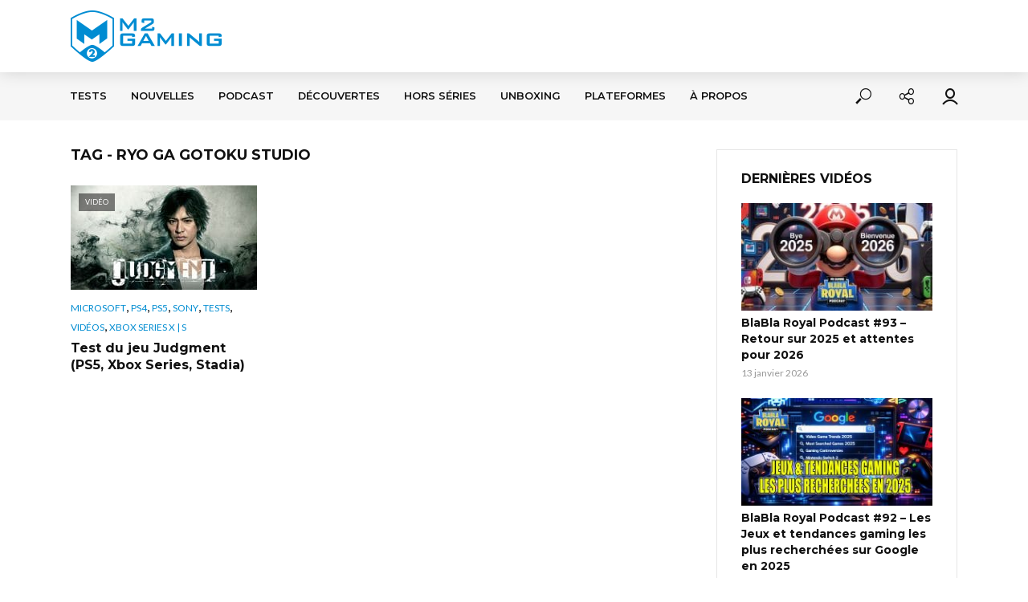

--- FILE ---
content_type: text/html; charset=UTF-8
request_url: https://m2gaming.ca/tag/ryo-ga-gotoku-studio
body_size: 36465
content:
<!DOCTYPE html><html lang="fr-FR"><head><meta charset="UTF-8"><meta name="viewport" content="width=device-width,initial-scale=1.0"><link rel="pingback" href="https://m2gaming.ca/xmlrpc.php"><link rel="profile" href="https://gmpg.org/xfn/11" /><meta name='robots' content='index, follow, max-image-preview:large, max-snippet:-1, max-video-preview:-1' /><style>img:is([sizes="auto" i], [sizes^="auto," i]) { contain-intrinsic-size: 3000px 1500px }</style><title>ryo ga gotoku studio Archives - M2 Gaming</title><link rel="canonical" href="https://m2gaming.ca/tag/ryo-ga-gotoku-studio" /><meta property="og:locale" content="fr_FR" /><meta property="og:type" content="article" /><meta property="og:title" content="ryo ga gotoku studio Archives - M2 Gaming" /><meta property="og:url" content="https://m2gaming.ca/tag/ryo-ga-gotoku-studio" /><meta property="og:site_name" content="M2 Gaming" /><meta name="twitter:card" content="summary_large_image" /><meta name="twitter:site" content="@m2gaming" /> <script type="application/ld+json" class="yoast-schema-graph">{"@context":"https://schema.org","@graph":[{"@type":"CollectionPage","@id":"https://m2gaming.ca/tag/ryo-ga-gotoku-studio","url":"https://m2gaming.ca/tag/ryo-ga-gotoku-studio","name":"ryo ga gotoku studio Archives - M2 Gaming","isPartOf":{"@id":"https://m2gaming.ca/#website"},"primaryImageOfPage":{"@id":"https://m2gaming.ca/tag/ryo-ga-gotoku-studio#primaryimage"},"image":{"@id":"https://m2gaming.ca/tag/ryo-ga-gotoku-studio#primaryimage"},"thumbnailUrl":"https://m2gaming.ca/wp-content/uploads/2021/05/judgment-2021-test.jpg","breadcrumb":{"@id":"https://m2gaming.ca/tag/ryo-ga-gotoku-studio#breadcrumb"},"inLanguage":"fr-FR"},{"@type":"ImageObject","inLanguage":"fr-FR","@id":"https://m2gaming.ca/tag/ryo-ga-gotoku-studio#primaryimage","url":"https://m2gaming.ca/wp-content/uploads/2021/05/judgment-2021-test.jpg","contentUrl":"https://m2gaming.ca/wp-content/uploads/2021/05/judgment-2021-test.jpg","width":1920,"height":1080},{"@type":"BreadcrumbList","@id":"https://m2gaming.ca/tag/ryo-ga-gotoku-studio#breadcrumb","itemListElement":[{"@type":"ListItem","position":1,"name":"Accueil","item":"https://m2gaming.ca/"},{"@type":"ListItem","position":2,"name":"ryo ga gotoku studio"}]},{"@type":"WebSite","@id":"https://m2gaming.ca/#website","url":"https://m2gaming.ca/","name":"M2 Gaming","description":"La communauté Geek &amp; Gamers francophone","publisher":{"@id":"https://m2gaming.ca/#organization"},"potentialAction":[{"@type":"SearchAction","target":{"@type":"EntryPoint","urlTemplate":"https://m2gaming.ca/?s={search_term_string}"},"query-input":{"@type":"PropertyValueSpecification","valueRequired":true,"valueName":"search_term_string"}}],"inLanguage":"fr-FR"},{"@type":"Organization","@id":"https://m2gaming.ca/#organization","name":"M2 Gaming","url":"https://m2gaming.ca/","logo":{"@type":"ImageObject","inLanguage":"fr-FR","@id":"https://m2gaming.ca/#/schema/logo/image/","url":"http://m2gaming.ca/wp-content/uploads/2018/04/logo-casque-seulement-250x250.png","contentUrl":"http://m2gaming.ca/wp-content/uploads/2018/04/logo-casque-seulement-250x250.png","width":"250","height":"250","caption":"M2 Gaming"},"image":{"@id":"https://m2gaming.ca/#/schema/logo/image/"},"sameAs":["https://www.facebook.com/m2gaming/","https://x.com/m2gaming","https://www.youtube.com/user/m2gamingcanada"]}]}</script> <link rel='dns-prefetch' href='//www.google.com' /><link rel='dns-prefetch' href='//fonts.googleapis.com' /><link rel="alternate" type="application/rss+xml" title="M2 Gaming &raquo; Flux" href="https://m2gaming.ca/feed" /><link rel="alternate" type="application/rss+xml" title="M2 Gaming &raquo; Flux des commentaires" href="https://m2gaming.ca/comments/feed" /><link rel="alternate" type="application/rss+xml" title="M2 Gaming &raquo; Flux de l’étiquette ryo ga gotoku studio" href="https://m2gaming.ca/tag/ryo-ga-gotoku-studio/feed" />  <script src="//www.googletagmanager.com/gtag/js?id=G-XW2Y3ET0K9"  data-cfasync="false" data-wpfc-render="false" type="text/javascript" async></script> <script data-cfasync="false" data-wpfc-render="false" type="text/javascript">var em_version = '8.11.1';
				var em_track_user = true;
				var em_no_track_reason = '';
								var ExactMetricsDefaultLocations = {"page_location":"https:\/\/m2gaming.ca\/tag\/ryo-ga-gotoku-studio\/"};
								if ( typeof ExactMetricsPrivacyGuardFilter === 'function' ) {
					var ExactMetricsLocations = (typeof ExactMetricsExcludeQuery === 'object') ? ExactMetricsPrivacyGuardFilter( ExactMetricsExcludeQuery ) : ExactMetricsPrivacyGuardFilter( ExactMetricsDefaultLocations );
				} else {
					var ExactMetricsLocations = (typeof ExactMetricsExcludeQuery === 'object') ? ExactMetricsExcludeQuery : ExactMetricsDefaultLocations;
				}

								var disableStrs = [
										'ga-disable-G-XW2Y3ET0K9',
									];

				/* Function to detect opted out users */
				function __gtagTrackerIsOptedOut() {
					for (var index = 0; index < disableStrs.length; index++) {
						if (document.cookie.indexOf(disableStrs[index] + '=true') > -1) {
							return true;
						}
					}

					return false;
				}

				/* Disable tracking if the opt-out cookie exists. */
				if (__gtagTrackerIsOptedOut()) {
					for (var index = 0; index < disableStrs.length; index++) {
						window[disableStrs[index]] = true;
					}
				}

				/* Opt-out function */
				function __gtagTrackerOptout() {
					for (var index = 0; index < disableStrs.length; index++) {
						document.cookie = disableStrs[index] + '=true; expires=Thu, 31 Dec 2099 23:59:59 UTC; path=/';
						window[disableStrs[index]] = true;
					}
				}

				if ('undefined' === typeof gaOptout) {
					function gaOptout() {
						__gtagTrackerOptout();
					}
				}
								window.dataLayer = window.dataLayer || [];

				window.ExactMetricsDualTracker = {
					helpers: {},
					trackers: {},
				};
				if (em_track_user) {
					function __gtagDataLayer() {
						dataLayer.push(arguments);
					}

					function __gtagTracker(type, name, parameters) {
						if (!parameters) {
							parameters = {};
						}

						if (parameters.send_to) {
							__gtagDataLayer.apply(null, arguments);
							return;
						}

						if (type === 'event') {
														parameters.send_to = exactmetrics_frontend.v4_id;
							var hookName = name;
							if (typeof parameters['event_category'] !== 'undefined') {
								hookName = parameters['event_category'] + ':' + name;
							}

							if (typeof ExactMetricsDualTracker.trackers[hookName] !== 'undefined') {
								ExactMetricsDualTracker.trackers[hookName](parameters);
							} else {
								__gtagDataLayer('event', name, parameters);
							}
							
						} else {
							__gtagDataLayer.apply(null, arguments);
						}
					}

					__gtagTracker('js', new Date());
					__gtagTracker('set', {
						'developer_id.dNDMyYj': true,
											});
					if ( ExactMetricsLocations.page_location ) {
						__gtagTracker('set', ExactMetricsLocations);
					}
										__gtagTracker('config', 'G-XW2Y3ET0K9', {"forceSSL":"true"} );
										window.gtag = __gtagTracker;										(function () {
						/* https://developers.google.com/analytics/devguides/collection/analyticsjs/ */
						/* ga and __gaTracker compatibility shim. */
						var noopfn = function () {
							return null;
						};
						var newtracker = function () {
							return new Tracker();
						};
						var Tracker = function () {
							return null;
						};
						var p = Tracker.prototype;
						p.get = noopfn;
						p.set = noopfn;
						p.send = function () {
							var args = Array.prototype.slice.call(arguments);
							args.unshift('send');
							__gaTracker.apply(null, args);
						};
						var __gaTracker = function () {
							var len = arguments.length;
							if (len === 0) {
								return;
							}
							var f = arguments[len - 1];
							if (typeof f !== 'object' || f === null || typeof f.hitCallback !== 'function') {
								if ('send' === arguments[0]) {
									var hitConverted, hitObject = false, action;
									if ('event' === arguments[1]) {
										if ('undefined' !== typeof arguments[3]) {
											hitObject = {
												'eventAction': arguments[3],
												'eventCategory': arguments[2],
												'eventLabel': arguments[4],
												'value': arguments[5] ? arguments[5] : 1,
											}
										}
									}
									if ('pageview' === arguments[1]) {
										if ('undefined' !== typeof arguments[2]) {
											hitObject = {
												'eventAction': 'page_view',
												'page_path': arguments[2],
											}
										}
									}
									if (typeof arguments[2] === 'object') {
										hitObject = arguments[2];
									}
									if (typeof arguments[5] === 'object') {
										Object.assign(hitObject, arguments[5]);
									}
									if ('undefined' !== typeof arguments[1].hitType) {
										hitObject = arguments[1];
										if ('pageview' === hitObject.hitType) {
											hitObject.eventAction = 'page_view';
										}
									}
									if (hitObject) {
										action = 'timing' === arguments[1].hitType ? 'timing_complete' : hitObject.eventAction;
										hitConverted = mapArgs(hitObject);
										__gtagTracker('event', action, hitConverted);
									}
								}
								return;
							}

							function mapArgs(args) {
								var arg, hit = {};
								var gaMap = {
									'eventCategory': 'event_category',
									'eventAction': 'event_action',
									'eventLabel': 'event_label',
									'eventValue': 'event_value',
									'nonInteraction': 'non_interaction',
									'timingCategory': 'event_category',
									'timingVar': 'name',
									'timingValue': 'value',
									'timingLabel': 'event_label',
									'page': 'page_path',
									'location': 'page_location',
									'title': 'page_title',
									'referrer' : 'page_referrer',
								};
								for (arg in args) {
																		if (!(!args.hasOwnProperty(arg) || !gaMap.hasOwnProperty(arg))) {
										hit[gaMap[arg]] = args[arg];
									} else {
										hit[arg] = args[arg];
									}
								}
								return hit;
							}

							try {
								f.hitCallback();
							} catch (ex) {
							}
						};
						__gaTracker.create = newtracker;
						__gaTracker.getByName = newtracker;
						__gaTracker.getAll = function () {
							return [];
						};
						__gaTracker.remove = noopfn;
						__gaTracker.loaded = true;
						window['__gaTracker'] = __gaTracker;
					})();
									} else {
										console.log("");
					(function () {
						function __gtagTracker() {
							return null;
						}

						window['__gtagTracker'] = __gtagTracker;
						window['gtag'] = __gtagTracker;
					})();
									}</script>  <script type="text/javascript">window._wpemojiSettings = {"baseUrl":"https:\/\/s.w.org\/images\/core\/emoji\/16.0.1\/72x72\/","ext":".png","svgUrl":"https:\/\/s.w.org\/images\/core\/emoji\/16.0.1\/svg\/","svgExt":".svg","source":{"concatemoji":"https:\/\/m2gaming.ca\/wp-includes\/js\/wp-emoji-release.min.js?ver=6.8.2"}};
/*! This file is auto-generated */
!function(s,n){var o,i,e;function c(e){try{var t={supportTests:e,timestamp:(new Date).valueOf()};sessionStorage.setItem(o,JSON.stringify(t))}catch(e){}}function p(e,t,n){e.clearRect(0,0,e.canvas.width,e.canvas.height),e.fillText(t,0,0);var t=new Uint32Array(e.getImageData(0,0,e.canvas.width,e.canvas.height).data),a=(e.clearRect(0,0,e.canvas.width,e.canvas.height),e.fillText(n,0,0),new Uint32Array(e.getImageData(0,0,e.canvas.width,e.canvas.height).data));return t.every(function(e,t){return e===a[t]})}function u(e,t){e.clearRect(0,0,e.canvas.width,e.canvas.height),e.fillText(t,0,0);for(var n=e.getImageData(16,16,1,1),a=0;a<n.data.length;a++)if(0!==n.data[a])return!1;return!0}function f(e,t,n,a){switch(t){case"flag":return n(e,"\ud83c\udff3\ufe0f\u200d\u26a7\ufe0f","\ud83c\udff3\ufe0f\u200b\u26a7\ufe0f")?!1:!n(e,"\ud83c\udde8\ud83c\uddf6","\ud83c\udde8\u200b\ud83c\uddf6")&&!n(e,"\ud83c\udff4\udb40\udc67\udb40\udc62\udb40\udc65\udb40\udc6e\udb40\udc67\udb40\udc7f","\ud83c\udff4\u200b\udb40\udc67\u200b\udb40\udc62\u200b\udb40\udc65\u200b\udb40\udc6e\u200b\udb40\udc67\u200b\udb40\udc7f");case"emoji":return!a(e,"\ud83e\udedf")}return!1}function g(e,t,n,a){var r="undefined"!=typeof WorkerGlobalScope&&self instanceof WorkerGlobalScope?new OffscreenCanvas(300,150):s.createElement("canvas"),o=r.getContext("2d",{willReadFrequently:!0}),i=(o.textBaseline="top",o.font="600 32px Arial",{});return e.forEach(function(e){i[e]=t(o,e,n,a)}),i}function t(e){var t=s.createElement("script");t.src=e,t.defer=!0,s.head.appendChild(t)}"undefined"!=typeof Promise&&(o="wpEmojiSettingsSupports",i=["flag","emoji"],n.supports={everything:!0,everythingExceptFlag:!0},e=new Promise(function(e){s.addEventListener("DOMContentLoaded",e,{once:!0})}),new Promise(function(t){var n=function(){try{var e=JSON.parse(sessionStorage.getItem(o));if("object"==typeof e&&"number"==typeof e.timestamp&&(new Date).valueOf()<e.timestamp+604800&&"object"==typeof e.supportTests)return e.supportTests}catch(e){}return null}();if(!n){if("undefined"!=typeof Worker&&"undefined"!=typeof OffscreenCanvas&&"undefined"!=typeof URL&&URL.createObjectURL&&"undefined"!=typeof Blob)try{var e="postMessage("+g.toString()+"("+[JSON.stringify(i),f.toString(),p.toString(),u.toString()].join(",")+"));",a=new Blob([e],{type:"text/javascript"}),r=new Worker(URL.createObjectURL(a),{name:"wpTestEmojiSupports"});return void(r.onmessage=function(e){c(n=e.data),r.terminate(),t(n)})}catch(e){}c(n=g(i,f,p,u))}t(n)}).then(function(e){for(var t in e)n.supports[t]=e[t],n.supports.everything=n.supports.everything&&n.supports[t],"flag"!==t&&(n.supports.everythingExceptFlag=n.supports.everythingExceptFlag&&n.supports[t]);n.supports.everythingExceptFlag=n.supports.everythingExceptFlag&&!n.supports.flag,n.DOMReady=!1,n.readyCallback=function(){n.DOMReady=!0}}).then(function(){return e}).then(function(){var e;n.supports.everything||(n.readyCallback(),(e=n.source||{}).concatemoji?t(e.concatemoji):e.wpemoji&&e.twemoji&&(t(e.twemoji),t(e.wpemoji)))}))}((window,document),window._wpemojiSettings);</script> <style id='wp-emoji-styles-inline-css' type='text/css'>img.wp-smiley, img.emoji {
		display: inline !important;
		border: none !important;
		box-shadow: none !important;
		height: 1em !important;
		width: 1em !important;
		margin: 0 0.07em !important;
		vertical-align: -0.1em !important;
		background: none !important;
		padding: 0 !important;
	}</style><link rel='stylesheet' id='wp-block-library-css' href='https://m2gaming.ca/wp-includes/css/dist/block-library/style.min.css?ver=6.8.2' type='text/css' media='all' /><style id='classic-theme-styles-inline-css' type='text/css'>/*! This file is auto-generated */
.wp-block-button__link{color:#fff;background-color:#32373c;border-radius:9999px;box-shadow:none;text-decoration:none;padding:calc(.667em + 2px) calc(1.333em + 2px);font-size:1.125em}.wp-block-file__button{background:#32373c;color:#fff;text-decoration:none}</style><link rel='stylesheet' id='wp-components-css' href='https://m2gaming.ca/wp-includes/css/dist/components/style.min.css?ver=6.8.2' type='text/css' media='all' /><link rel='stylesheet' id='wp-preferences-css' href='https://m2gaming.ca/wp-includes/css/dist/preferences/style.min.css?ver=6.8.2' type='text/css' media='all' /><link rel='stylesheet' id='wp-block-editor-css' href='https://m2gaming.ca/wp-includes/css/dist/block-editor/style.min.css?ver=6.8.2' type='text/css' media='all' /><link rel='stylesheet' id='wp-reusable-blocks-css' href='https://m2gaming.ca/wp-includes/css/dist/reusable-blocks/style.min.css?ver=6.8.2' type='text/css' media='all' /><link rel='stylesheet' id='wp-patterns-css' href='https://m2gaming.ca/wp-includes/css/dist/patterns/style.min.css?ver=6.8.2' type='text/css' media='all' /><link rel='stylesheet' id='wp-editor-css' href='https://m2gaming.ca/wp-includes/css/dist/editor/style.min.css?ver=6.8.2' type='text/css' media='all' /><link rel='stylesheet' id='i2-pros-cons-block-style-css-css' href='https://m2gaming.ca/wp-content/cache/autoptimize/css/autoptimize_single_a19f3bae65e2590fce9b7aeb1fce9340.css?ver=1.3.1' type='text/css' media='all' /><style id='i2-pros-cons-block-style-css-inline-css' type='text/css'>.i2-pros-cons-main-wrapper .i2pctitle{text-align: center!important;} .i2-pros-cons-main-wrapper .i2pctitle{color: #ffffff!important;} .i2-pros-cons-main-wrapper .i2pctitle{background-color: #00bf08!important;} .i2-pros-cons-wrapper .i2-cons-title,.i2-pros-cons-wrapper .i2-pros-title{color: #ffffff!important;}.i2-pros-cons-wrapper .i2-pros-title {background-color: #00bf08 !important;} .i2-pros-cons-wrapper .i2-cons-title{background-color: #bf000a!important;} .i2-pros-cons-wrapper .section ul li i{top: 8px!important;} .i2-pros-cons-wrapper .i2-pros  ul li i{color: #00bf08!important;} .i2-pros-cons-wrapper .i2-cons ul li i{color: #bf000a!important;} .i2-pros-cons-main-wrapper .i2-button-wrapper a{color: #ffffff!important;} .i2-pros-cons-main-wrapper .i2-button-wrapper a{background-color: #00bf08; border-color:#00bf08;} .i2-pros-cons-main-wrapper .i2-button-wrapper a:hover{background-color: #bf000a; border-color:#bf000a;}</style><link rel='stylesheet' id='i2-pros-and-cons-custom-fonts-icons-style-css' href='https://m2gaming.ca/wp-content/cache/autoptimize/css/autoptimize_single_bdc617870f812029c70b627cfedeaab8.css?ver=1.3.1' type='text/css' media='all' /><style id='global-styles-inline-css' type='text/css'>:root{--wp--preset--aspect-ratio--square: 1;--wp--preset--aspect-ratio--4-3: 4/3;--wp--preset--aspect-ratio--3-4: 3/4;--wp--preset--aspect-ratio--3-2: 3/2;--wp--preset--aspect-ratio--2-3: 2/3;--wp--preset--aspect-ratio--16-9: 16/9;--wp--preset--aspect-ratio--9-16: 9/16;--wp--preset--color--black: #000000;--wp--preset--color--cyan-bluish-gray: #abb8c3;--wp--preset--color--white: #ffffff;--wp--preset--color--pale-pink: #f78da7;--wp--preset--color--vivid-red: #cf2e2e;--wp--preset--color--luminous-vivid-orange: #ff6900;--wp--preset--color--luminous-vivid-amber: #fcb900;--wp--preset--color--light-green-cyan: #7bdcb5;--wp--preset--color--vivid-green-cyan: #00d084;--wp--preset--color--pale-cyan-blue: #8ed1fc;--wp--preset--color--vivid-cyan-blue: #0693e3;--wp--preset--color--vivid-purple: #9b51e0;--wp--preset--color--vlog-acc: #008cd1;--wp--preset--color--vlog-meta: #999999;--wp--preset--color--vlog-txt: #111111;--wp--preset--color--vlog-bg: #ffffff;--wp--preset--color--vlog-highlight-txt: #ffffff;--wp--preset--color--vlog-highlight-bg: #00161e;--wp--preset--gradient--vivid-cyan-blue-to-vivid-purple: linear-gradient(135deg,rgba(6,147,227,1) 0%,rgb(155,81,224) 100%);--wp--preset--gradient--light-green-cyan-to-vivid-green-cyan: linear-gradient(135deg,rgb(122,220,180) 0%,rgb(0,208,130) 100%);--wp--preset--gradient--luminous-vivid-amber-to-luminous-vivid-orange: linear-gradient(135deg,rgba(252,185,0,1) 0%,rgba(255,105,0,1) 100%);--wp--preset--gradient--luminous-vivid-orange-to-vivid-red: linear-gradient(135deg,rgba(255,105,0,1) 0%,rgb(207,46,46) 100%);--wp--preset--gradient--very-light-gray-to-cyan-bluish-gray: linear-gradient(135deg,rgb(238,238,238) 0%,rgb(169,184,195) 100%);--wp--preset--gradient--cool-to-warm-spectrum: linear-gradient(135deg,rgb(74,234,220) 0%,rgb(151,120,209) 20%,rgb(207,42,186) 40%,rgb(238,44,130) 60%,rgb(251,105,98) 80%,rgb(254,248,76) 100%);--wp--preset--gradient--blush-light-purple: linear-gradient(135deg,rgb(255,206,236) 0%,rgb(152,150,240) 100%);--wp--preset--gradient--blush-bordeaux: linear-gradient(135deg,rgb(254,205,165) 0%,rgb(254,45,45) 50%,rgb(107,0,62) 100%);--wp--preset--gradient--luminous-dusk: linear-gradient(135deg,rgb(255,203,112) 0%,rgb(199,81,192) 50%,rgb(65,88,208) 100%);--wp--preset--gradient--pale-ocean: linear-gradient(135deg,rgb(255,245,203) 0%,rgb(182,227,212) 50%,rgb(51,167,181) 100%);--wp--preset--gradient--electric-grass: linear-gradient(135deg,rgb(202,248,128) 0%,rgb(113,206,126) 100%);--wp--preset--gradient--midnight: linear-gradient(135deg,rgb(2,3,129) 0%,rgb(40,116,252) 100%);--wp--preset--font-size--small: 12.8px;--wp--preset--font-size--medium: 20px;--wp--preset--font-size--large: 22.4px;--wp--preset--font-size--x-large: 42px;--wp--preset--font-size--normal: 16px;--wp--preset--font-size--huge: 28.8px;--wp--preset--spacing--20: 0.44rem;--wp--preset--spacing--30: 0.67rem;--wp--preset--spacing--40: 1rem;--wp--preset--spacing--50: 1.5rem;--wp--preset--spacing--60: 2.25rem;--wp--preset--spacing--70: 3.38rem;--wp--preset--spacing--80: 5.06rem;--wp--preset--shadow--natural: 6px 6px 9px rgba(0, 0, 0, 0.2);--wp--preset--shadow--deep: 12px 12px 50px rgba(0, 0, 0, 0.4);--wp--preset--shadow--sharp: 6px 6px 0px rgba(0, 0, 0, 0.2);--wp--preset--shadow--outlined: 6px 6px 0px -3px rgba(255, 255, 255, 1), 6px 6px rgba(0, 0, 0, 1);--wp--preset--shadow--crisp: 6px 6px 0px rgba(0, 0, 0, 1);}:where(.is-layout-flex){gap: 0.5em;}:where(.is-layout-grid){gap: 0.5em;}body .is-layout-flex{display: flex;}.is-layout-flex{flex-wrap: wrap;align-items: center;}.is-layout-flex > :is(*, div){margin: 0;}body .is-layout-grid{display: grid;}.is-layout-grid > :is(*, div){margin: 0;}:where(.wp-block-columns.is-layout-flex){gap: 2em;}:where(.wp-block-columns.is-layout-grid){gap: 2em;}:where(.wp-block-post-template.is-layout-flex){gap: 1.25em;}:where(.wp-block-post-template.is-layout-grid){gap: 1.25em;}.has-black-color{color: var(--wp--preset--color--black) !important;}.has-cyan-bluish-gray-color{color: var(--wp--preset--color--cyan-bluish-gray) !important;}.has-white-color{color: var(--wp--preset--color--white) !important;}.has-pale-pink-color{color: var(--wp--preset--color--pale-pink) !important;}.has-vivid-red-color{color: var(--wp--preset--color--vivid-red) !important;}.has-luminous-vivid-orange-color{color: var(--wp--preset--color--luminous-vivid-orange) !important;}.has-luminous-vivid-amber-color{color: var(--wp--preset--color--luminous-vivid-amber) !important;}.has-light-green-cyan-color{color: var(--wp--preset--color--light-green-cyan) !important;}.has-vivid-green-cyan-color{color: var(--wp--preset--color--vivid-green-cyan) !important;}.has-pale-cyan-blue-color{color: var(--wp--preset--color--pale-cyan-blue) !important;}.has-vivid-cyan-blue-color{color: var(--wp--preset--color--vivid-cyan-blue) !important;}.has-vivid-purple-color{color: var(--wp--preset--color--vivid-purple) !important;}.has-black-background-color{background-color: var(--wp--preset--color--black) !important;}.has-cyan-bluish-gray-background-color{background-color: var(--wp--preset--color--cyan-bluish-gray) !important;}.has-white-background-color{background-color: var(--wp--preset--color--white) !important;}.has-pale-pink-background-color{background-color: var(--wp--preset--color--pale-pink) !important;}.has-vivid-red-background-color{background-color: var(--wp--preset--color--vivid-red) !important;}.has-luminous-vivid-orange-background-color{background-color: var(--wp--preset--color--luminous-vivid-orange) !important;}.has-luminous-vivid-amber-background-color{background-color: var(--wp--preset--color--luminous-vivid-amber) !important;}.has-light-green-cyan-background-color{background-color: var(--wp--preset--color--light-green-cyan) !important;}.has-vivid-green-cyan-background-color{background-color: var(--wp--preset--color--vivid-green-cyan) !important;}.has-pale-cyan-blue-background-color{background-color: var(--wp--preset--color--pale-cyan-blue) !important;}.has-vivid-cyan-blue-background-color{background-color: var(--wp--preset--color--vivid-cyan-blue) !important;}.has-vivid-purple-background-color{background-color: var(--wp--preset--color--vivid-purple) !important;}.has-black-border-color{border-color: var(--wp--preset--color--black) !important;}.has-cyan-bluish-gray-border-color{border-color: var(--wp--preset--color--cyan-bluish-gray) !important;}.has-white-border-color{border-color: var(--wp--preset--color--white) !important;}.has-pale-pink-border-color{border-color: var(--wp--preset--color--pale-pink) !important;}.has-vivid-red-border-color{border-color: var(--wp--preset--color--vivid-red) !important;}.has-luminous-vivid-orange-border-color{border-color: var(--wp--preset--color--luminous-vivid-orange) !important;}.has-luminous-vivid-amber-border-color{border-color: var(--wp--preset--color--luminous-vivid-amber) !important;}.has-light-green-cyan-border-color{border-color: var(--wp--preset--color--light-green-cyan) !important;}.has-vivid-green-cyan-border-color{border-color: var(--wp--preset--color--vivid-green-cyan) !important;}.has-pale-cyan-blue-border-color{border-color: var(--wp--preset--color--pale-cyan-blue) !important;}.has-vivid-cyan-blue-border-color{border-color: var(--wp--preset--color--vivid-cyan-blue) !important;}.has-vivid-purple-border-color{border-color: var(--wp--preset--color--vivid-purple) !important;}.has-vivid-cyan-blue-to-vivid-purple-gradient-background{background: var(--wp--preset--gradient--vivid-cyan-blue-to-vivid-purple) !important;}.has-light-green-cyan-to-vivid-green-cyan-gradient-background{background: var(--wp--preset--gradient--light-green-cyan-to-vivid-green-cyan) !important;}.has-luminous-vivid-amber-to-luminous-vivid-orange-gradient-background{background: var(--wp--preset--gradient--luminous-vivid-amber-to-luminous-vivid-orange) !important;}.has-luminous-vivid-orange-to-vivid-red-gradient-background{background: var(--wp--preset--gradient--luminous-vivid-orange-to-vivid-red) !important;}.has-very-light-gray-to-cyan-bluish-gray-gradient-background{background: var(--wp--preset--gradient--very-light-gray-to-cyan-bluish-gray) !important;}.has-cool-to-warm-spectrum-gradient-background{background: var(--wp--preset--gradient--cool-to-warm-spectrum) !important;}.has-blush-light-purple-gradient-background{background: var(--wp--preset--gradient--blush-light-purple) !important;}.has-blush-bordeaux-gradient-background{background: var(--wp--preset--gradient--blush-bordeaux) !important;}.has-luminous-dusk-gradient-background{background: var(--wp--preset--gradient--luminous-dusk) !important;}.has-pale-ocean-gradient-background{background: var(--wp--preset--gradient--pale-ocean) !important;}.has-electric-grass-gradient-background{background: var(--wp--preset--gradient--electric-grass) !important;}.has-midnight-gradient-background{background: var(--wp--preset--gradient--midnight) !important;}.has-small-font-size{font-size: var(--wp--preset--font-size--small) !important;}.has-medium-font-size{font-size: var(--wp--preset--font-size--medium) !important;}.has-large-font-size{font-size: var(--wp--preset--font-size--large) !important;}.has-x-large-font-size{font-size: var(--wp--preset--font-size--x-large) !important;}
:where(.wp-block-post-template.is-layout-flex){gap: 1.25em;}:where(.wp-block-post-template.is-layout-grid){gap: 1.25em;}
:where(.wp-block-columns.is-layout-flex){gap: 2em;}:where(.wp-block-columns.is-layout-grid){gap: 2em;}
:root :where(.wp-block-pullquote){font-size: 1.5em;line-height: 1.6;}</style><link rel='stylesheet' id='mks_shortcodes_simple_line_icons-css' href='https://m2gaming.ca/wp-content/cache/autoptimize/css/autoptimize_single_fa8ce130c58975076654e09eb49a8002.css?ver=1.3.8' type='text/css' media='screen' /><link rel='stylesheet' id='mks_shortcodes_css-css' href='https://m2gaming.ca/wp-content/cache/autoptimize/css/autoptimize_single_82d5ad2853fa3cd5adb9c065e88bbb1b.css?ver=1.3.8' type='text/css' media='screen' /><link rel='stylesheet' id='usp_style-css' href='https://m2gaming.ca/wp-content/cache/autoptimize/css/autoptimize_single_dd755805eb89a1dfb117a6525d622366.css?ver=20250329' type='text/css' media='all' /><link rel='stylesheet' id='vlog-fonts-css' href='https://fonts.googleapis.com/css?family=Lato%3A400%7CMontserrat%3A400%2C700%2C600&#038;subset=latin&#038;ver=2.5.2' type='text/css' media='all' /><link rel='stylesheet' id='vlog-main-css' href='https://m2gaming.ca/wp-content/cache/autoptimize/css/autoptimize_single_58cffd117999c30d56de1791d1f5a532.css?ver=2.5.2' type='text/css' media='all' /><style id='vlog-main-inline-css' type='text/css'>body,#cancel-comment-reply-link,.vlog-wl-action .vlog-button,.vlog-actions-menu .vlog-action-login a {color: #111111;font-family: 'Lato';font-weight: 400;}.vlog-body-box{background-color:#ffffff;}h1, h2, h3, h4, h5, h6,.h1, .h2, .h3, .h4, .h5, .h6,blockquote,.vlog-comments .url,.comment-author b,.vlog-site-header .site-title a,.entry-content thead td,#bbpress-forums .bbp-forum-title, #bbpress-forums .bbp-topic-permalink,.wp-block-cover .wp-block-cover-image-text, .wp-block-cover .wp-block-cover-text, .wp-block-cover h2, .wp-block-cover-image .wp-block-cover-image-text, .wp-block-cover-image .wp-block-cover-text, .wp-block-cover-image h2 {font-family: 'Montserrat';font-weight: 700;}.vlog-site-header a,.dl-menuwrapper li a{font-family: 'Montserrat';font-weight: 600;}body{font-size: 1.6rem;}.entry-headline.h4{font-size: 1.8rem;}.vlog-site-header .vlog-main-nav li a{font-size: 1.3rem;}.vlog-sidebar, .vlog-site-footer p, .vlog-lay-b .entry-content p, .vlog-lay-c .entry-content p, .vlog-lay-d .entry-content p, .vlog-lay-e .entry-content p{font-size: 1.4rem;}.widget .widget-title{font-size: 1.6rem;}.vlog-mod-head .vlog-mod-title h4{font-size: 1.8rem;}h1, .h1 {font-size: 2.8rem;}h2, .h2 {font-size: 2.4rem;}h3, .h3 {font-size: 2.0rem;}h4, .h4, .vlog-no-sid .vlog-lay-d .h5, .vlog-no-sid .vlog-lay-e .h5, .vlog-no-sid .vlog-lay-f .h5 {font-size: 1.8rem;}h5, .h5, .vlog-no-sid .vlog-lay-g .h6 {font-size: 1.6rem;}h6, .h6 {font-size: 1.4rem;}.h7{font-size: 1.3rem;}.entry-headline h4{font-size: 1.8rem;}.meta-item{font-size: 1.2rem;}.vlog-top-bar,.vlog-top-bar .sub-menu{background-color: #34495e;}.vlog-top-bar ul li a,.vlog-site-date{color: #8b97a3;}.vlog-top-bar ul li:hover > a{color: #ffffff;}.vlog-header-middle{height: 90px;}.vlog-header-middle .site-title img{max-height: 90px;}.vlog-site-header,.vlog-header-shadow .vlog-header-wrapper,.vlog-site-header .vlog-main-nav .sub-menu,.vlog-actions-button .sub-menu,.vlog-site-header .vlog-main-nav > li:hover > a,.vlog-actions-button:hover > span,.vlog-action-search.active.vlog-actions-button > span,.vlog-actions-search input[type=text]:focus,.vlog-responsive-header,.dl-menuwrapper .dl-menu{background-color: #ffffff;}.vlog-site-header,.vlog-site-header .entry-title a,.vlog-site-header a,.vlog-custom-cart,.dl-menuwrapper li a,.vlog-site-header .vlog-search-form input[type=text],.vlog-responsive-header,.vlog-responsive-header a.vlog-responsive-header .entry-title a,.dl-menuwrapper button,.vlog-remove-wl, .vlog-remove-ll {color: #111111;}.vlog-main-nav .sub-menu li:hover > a,.vlog-main-nav > .current_page_item > a,.vlog-main-nav .current-menu-item > a,.vlog-main-nav li:not(.menu-item-has-children):hover > a,.vlog-actions-button.vlog-action-search:hover span,.vlog-actions-button.vlog-cart-icon:hover a,.dl-menuwrapper li a:focus,.dl-menuwrapper li a:hover,.dl-menuwrapper button:hover,.vlog-main-nav .vlog-mega-menu .entry-title a:hover,.vlog-menu-posts .entry-title a:hover,.vlog-menu-posts .vlog-remove-wl:hover{color: #008cd1;}.vlog-site-header .vlog-search-form input[type=text]::-webkit-input-placeholder { color: #111111;}.vlog-site-header .vlog-search-form input[type=text]::-moz-placeholder {color: #111111;}.vlog-site-header .vlog-search-form input[type=text]:-ms-input-placeholder {color: #111111;}.vlog-watch-later-count{background-color: #008cd1;}.pulse{-webkit-box-shadow: 0 0 0 0 #f0f0f0, 0 0 0 0 rgba(0,140,209,0.7);box-shadow: 0 0 0 0 #f0f0f0, 0 0 0 0 rgba(0,140,209,0.7);}.vlog-header-bottom{background: #f6f6f6;}.vlog-header-bottom,.vlog-header-bottom .entry-title a,.vlog-header-bottom a,.vlog-header-bottom .vlog-search-form input[type=text]{color: #111111;}.vlog-header-bottom .vlog-main-nav .sub-menu li:hover > a, .vlog-header-bottom .vlog-main-nav > .current_page_item > a, .vlog-header-bottom .vlog-main-nav .current-menu-item > a, .vlog-header-bottom .vlog-main-nav li:not(.menu-item-has-children):hover > a, .vlog-header-bottom .vlog-actions-button.vlog-action-search:hover span,.vlog-header-bottom .entry-title a:hover,.vlog-header-bottom .vlog-remove-wl:hover,.vlog-header-bottom .vlog-mega-menu .entry-title a:hover{color: #008cd1;}.vlog-header-bottom li:hover a,.vlog-header-bottom li:hover > span{color: #111111;}.vlog-header-bottom .vlog-search-form input[type=text]::-webkit-input-placeholder { color: #111111;}.vlog-header-bottom .vlog-search-form input[type=text]::-moz-placeholder {color: #111111;}.vlog-header-bottom .vlog-search-form input[type=text]:-ms-input-placeholder {color: #111111;}.vlog-header-bottom .vlog-watch-later-count{background-color: #008cd1;}.vlog-header-bottom .pulse{-webkit-box-shadow: 0 0 0 0 #f0f0f0, 0 0 0 0 rgba(0,140,209,0.7);box-shadow: 0 0 0 0 #f0f0f0, 0 0 0 0 rgba(0,140,209,0.7);}.vlog-sticky-header.vlog-site-header,.vlog-sticky-header.vlog-site-header .vlog-main-nav .sub-menu,.vlog-sticky-header .vlog-actions-button .sub-menu,.vlog-sticky-header.vlog-site-header .vlog-main-nav > li:hover > a,.vlog-sticky-header .vlog-actions-button:hover > span,.vlog-sticky-header .vlog-action-search.active.vlog-actions-button > span,.vlog-sticky-header .vlog-actions-search input[type=text]:focus{background-color: #ffffff;}.vlog-sticky-header,.vlog-sticky-header .entry-title a,.vlog-sticky-header a,.vlog-sticky-header .vlog-search-form input[type=text],.vlog-sticky-header.vlog-site-header a{color: #111111;}.vlog-sticky-header .vlog-main-nav .sub-menu li:hover > a,.vlog-sticky-header .vlog-main-nav > .current_page_item > a,.vlog-sticky-header .vlog-main-nav li:not(.menu-item-has-children):hover > a,.vlog-sticky-header .vlog-actions-button.vlog-action-search:hover span,.vlog-sticky-header.vlog-header-bottom .vlog-main-nav .current-menu-item > a,.vlog-sticky-header.vlog-header-bottom .entry-title a:hover,.vlog-sticky-header.vlog-header-bottom.vlog-remove-wl:hover,.vlog-sticky-header .vlog-main-nav .vlog-mega-menu .entry-title a:hover,.vlog-sticky-header .vlog-menu-posts .entry-title a:hover,.vlog-sticky-header .vlog-menu-posts .vlog-remove-wl:hover {color: #008cd1;}.vlog-header-bottom .vlog-search-form input[type=text]::-webkit-input-placeholder { color: #111111;}.vlog-header-bottom .vlog-search-form input[type=text]::-moz-placeholder {color: #111111;}.vlog-header-bottom .vlog-search-form input[type=text]:-ms-input-placeholder {color: #111111;}.vlog-sticky-header .vlog-watch-later-count{background-color: #008cd1;}.vlog-sticky-header .pulse{-webkit-box-shadow: 0 0 0 0 #f0f0f0, 0 0 0 0 rgba(0,140,209,0.7);box-shadow: 0 0 0 0 #f0f0f0, 0 0 0 0 rgba(0,140,209,0.7);}a{color: #008cd1; }.meta-item,.meta-icon,.meta-comments a,.vlog-prev-next-nav .vlog-pn-ico,.comment-metadata a,.widget_calendar table caption,.widget_archive li,.widget_recent_comments li,.rss-date,.widget_rss cite,.widget_tag_cloud a:after,.widget_recent_entries li .post-date,.meta-tags a:after,.bbp-forums .bbp-forum-freshness a,#vlog-video-sticky-close{color: #999999; }.vlog-pagination .dots:hover, .vlog-pagination a, .vlog-post .entry-category a:hover,a.meta-icon:hover,.meta-comments:hover,.meta-comments:hover a,.vlog-prev-next-nav a,.widget_tag_cloud a,.widget_calendar table tfoot tr td a,.vlog-button-search,.meta-tags a,.vlog-all-link:hover,.vlog-sl-item:hover,.entry-content-single .meta-tags a:hover,#bbpress-forums .bbp-forum-title, #bbpress-forums .bbp-topic-permalink{color: #111111; }.vlog-count,.vlog-button,.vlog-pagination .vlog-button,.vlog-pagination .vlog-button:hover,.vlog-listen-later-count,.vlog-cart-icon a .vlog-cart-count,a.page-numbers:hover,.widget_calendar table tbody td a,.vlog-load-more a,.vlog-next a,.vlog-prev a,.vlog-pagination .next,.vlog-pagination .prev,.mks_author_link,.mks_read_more a,.vlog-wl-action .vlog-button,body .mejs-controls .mejs-time-rail .mejs-time-current,.vlog-link-pages a,body a.llms-button-action {background-color: #008cd1;}body a.llms-button-action:hover {background-color: #008cd1;color: #fff;}.vlog-pagination .uil-ripple-css div:nth-of-type(1),.vlog-pagination .uil-ripple-css div:nth-of-type(2),blockquote{border-color: #008cd1;}.entry-content-single a,#bbpress-forums .bbp-forum-title:hover, #bbpress-forums .bbp-topic-permalink:hover{color: #008cd1;}.entry-content-single a:not(.wp-block-button__link):hover,.textwidget a:hover{color: #111111;}.vlog-site-content,.vlog-content .entry-content-single a.vlog-popup-img,.vlog-format-content.vlog-sticky-video{ background: #ffffff;}.vlog-content .entry-content-single a.vlog-popup-img{color: #ffffff;}h1,h2,h3,h4,h5,h6,.h1, .h2, .h3, .h4, .h5, .h6,.entry-title a,.vlog-comments .url,.rsswidget:hover,.vlog-format-inplay .entry-category a:hover,.vlog-format-inplay .meta-comments a:hover,.vlog-format-inplay .action-item,.vlog-format-inplay .entry-title a,.vlog-format-inplay .entry-title a:hover { color: #111111;}.widget ul li a{color: #111111;}.widget ul li a:hover,.entry-title a:hover,.widget .vlog-search-form .vlog-button-search:hover,.bypostauthor .comment-body .fn:before,.vlog-comments .url:hover,#cancel-comment-reply-link,.widget_tag_cloud a:hover,.meta-tags a:hover,.vlog-remove-wl:hover{color: #008cd1;}.entry-content p{color: #111111;}.widget_calendar #today:after{background: rgba(17,17,17,0.1)}.vlog-button,.vlog-button a,.vlog-pagination .vlog-button,.vlog-pagination .next,.vlog-pagination .prev,a.page-numbers:hover,.widget_calendar table tbody td a,.vlog-featured-info-2 .entry-title a,.vlog-load-more a,.vlog-next a,.vlog-prev a,.mks_author_link,.mks_read_more a,.vlog-wl-action .vlog-button,.vlog-link-pages a,.vlog-link-pages a:hover{color: #FFF;}#cancel-comment-reply-link, .comment-reply-link, .vlog-rm,.vlog-mod-actions .vlog-all-link,.vlog-slider-controls .owl-next, .vlog-slider-controls .owl-prev {color: #008cd1; border-color: rgba(0,140,209,0.7)}.vlog-mod-actions .vlog-all-link:hover,.vlog-slider-controls .owl-next:hover, .vlog-slider-controls .owl-prev:hover {color: #111111; border-color: rgba(17,17,17,0.7)}.comment-reply-link:hover,.vlog-rm:hover,a.button.product_type_simple.add_to_cart_button:hover,a.added_to_cart:hover,#cancel-comment-reply-link:hover{color: #111111;border-color: #111111;}.entry-content .wp-block-button__link,.wp-block-search__button{background: #008cd1; color: #ffffff;}.wp-block-button__link:hover,.wp-block-search__button:hover{color: #ffffff;}.wp-block-separator{border-color: rgba(17,17,17,0.2);border-bottom-width: 1px;}.wp-block-calendar tfoot a{color: #008cd1; }.vlog-highlight .entry-category,.vlog-highlight .entry-category a,.vlog-highlight .meta-item a,.vlog-highlight .meta-item span,.vlog-highlight .meta-item,.vlog-highlight.widget_tag_cloud a:hover{color: rgba(255,255,255,0.5);}.vlog-highlight {background: #00161e;color: #ffffff;border: none;}.vlog-highlight .widget-title{border-bottom-color: rgba(255,255,255,0.1);}.vlog-highlight .entry-title,.vlog-highlight .entry-category a:hover,.vlog-highlight .action-item,.vlog-highlight .meta-item a:hover,.vlog-highlight .widget-title span,.vlog-highlight .entry-title a,.widget.vlog-highlight ul li a,.vlog-highlight.widget_calendar table tfoot tr td a,.vlog-highlight .widget_tag_cloud a{color: #ffffff;}.vlog-highlight .widget_calendar #today:after{ background: rgba(255,255,255,0.1);}.widget.vlog-highlightinput[type=number], .widget.vlog-highlight input[type=text], .widget.vlog-highlight input[type=email], .widget.vlog-highlight input[type=url], .widget.vlog-highlight input[type=tel], .widget.vlog-highlight input[type=date], .widget.vlog-highlight input[type=password], .widget.vlog-highlight select, .widget.vlog-highlight textarea{background: #FFF;color: #111;border-color: rgba(255,255,255,0.1);}.vlog-highlight .vlog-button-search{color:#111;}.vlog-bg-box,.author .vlog-mod-desc,.vlog-bg{background: rgba(17,17,17,0.05);}.vlog-pagination .current{background: rgba(17,17,17,0.1);}.vlog-site-footer{background: #00161e;color: #ffffff;}.vlog-site-footer .widget-title,.vlog-site-footer .widget_calendar table tbody td a,.vlog-site-footer .widget_calendar table tfoot tr td a,.vlog-site-footer .widget.mks_author_widget h3,.vlog-site-footer.mks_author_link,.vlog-site-footer .vlog-button:hover,.vlog-site-footer .meta-item a:hover,.vlog-site-footer .entry-category a:hover {color: #ffffff;}.vlog-site-footer a,.vlog-site-footer ul li a,.vlog-site-footer .widget_calendar table tbody td a:hover,.vlog-site-footer .widget_calendar table tfoot tr td a:hover{color: rgba(255,255,255,0.8);}.vlog-site-footer .meta-item a,.vlog-site-footer .meta-item .meta-icon,.vlog-site-footer .widget_recent_entries li .post-date,.vlog-site-footer .meta-item{color: rgba(255,255,255,0.5);}.vlog-site-footer .meta-comments:hover,.vlog-site-footer ul li a:hover,.vlog-site-footer a:hover{color: #ffffff;}.vlog-site-footer .widget .vlog-count,.vlog-site-footer .widget_calendar table tbody td a,.vlog-site-footer a.mks_author_link,.vlog-site-footer a.mks_author_link:hover,.vlog-site-footer .widget_calendar table tbody td a:hover{color: #00161e;background: #ffffff;}.vlog-site-footer .widget .vlog-search-form input[type=text],.vlog-site-footer select{ background: #FFF; color: #111; border:#ffffff;}.vlog-site-footer .widget .vlog-search-form .vlog-button-search{color: #111;}.vlog-site-footer .vlog-mod-actions .vlog-all-link, .vlog-site-footer .vlog-slider-controls .owl-next, .vlog-site-footer .vlog-slider-controls .owl-prev{ color: rgba(255,255,255,0.8); border-color:rgba(255,255,255,0.8);}.vlog-site-footer .vlog-mod-actions .vlog-all-link:hover, .vlog-site-footer .vlog-slider-controls .owl-next:hover, .vlog-site-footer .vlog-slider-controls .owl-prev:hover{ color: rgba(255,255,255,1); border-color:rgba(255,255,255,1);}.entry-content-single ul > li:before,.vlog-comments .comment-content ul > li:before{color: #008cd1;}input[type=number], input[type=text], input[type=email],input[type=search], input[type=url], input[type=tel], input[type=date], input[type=password], select, textarea,.widget,.vlog-comments,.comment-list,.comment .comment-respond,.widget .vlog-search-form input[type=text],.vlog-content .vlog-prev-next-nav,.vlog-wl-action,.vlog-mod-desc .vlog-search-form,.entry-content table,.entry-content td, .entry-content th,.entry-content-single table,.entry-content-single td, .entry-content-single th,.vlog-comments table,.vlog-comments td, .vlog-comments th,.wp-block-calendar tfoot{border-color: rgba(17,17,17,0.1);}input[type=number]:focus, input[type=text]:focus, input[type=email]:focus, input[type=url]:focus, input[type=tel]:focus, input[type=date]:focus, input[type=password]:focus, select:focus, textarea:focus{border-color: rgba(17,17,17,0.3);}input[type=number], input[type=text], input[type=email], input[type=url], input[type=tel], input[type=date], input[type=password], select, textarea{background-color: rgba(17,17,17,0.03);}body div.wpforms-container-full .wpforms-form input, body div.wpforms-container-full .wpforms-form select, body div.wpforms-container-full .wpforms-form textarea {background-color: rgba(17,17,17,0.03) !important; border-color: rgba(17,17,17,0.1) !important;}.vlog-button,input[type="submit"],.woocommerce-product-search button[type="submit"],.wpcf7-submit,input[type="button"],body div.wpforms-container-full .wpforms-form input[type=submit], body div.wpforms-container-full .wpforms-form button[type=submit], body div.wpforms-container-full .wpforms-form .wpforms-page-button,body div.wpforms-container-full .wpforms-form input[type=submit]:hover, body div.wpforms-container-full .wpforms-form button[type=submit]:hover, body div.wpforms-container-full .wpforms-form .wpforms-page-button:hover {background-color: #008cd1;}.vlog-comments .comment-content{color: rgba(17,17,17,0.8);}li.bypostauthor > .comment-body,.vlog-rm {border-color: #008cd1;}.vlog-ripple-circle{stroke: #008cd1;}.vlog-cover-bg,.vlog-featured-2 .vlog-featured-item,.vlog-featured-3 .vlog-featured-item,.vlog-featured-4 .owl-item,.vlog-featured-5{height: 500px;}.vlog-fa-5-wrapper{height: 428px;}.vlog-fa-5-wrapper .fa-item{height: 178px;}div.bbp-submit-wrapper button, #bbpress-forums #bbp-your-profile fieldset.submit button{color:#FFF;background-color: #008cd1;}.vlog-breadcrumbs a:hover{color: #111111;}.vlog-breadcrumbs{ border-bottom: 1px solid rgba(17,17,17,0.1);}.vlog-special-tag-label{background-color: rgba(0,140,209,0.5);}.vlog-special-tag-label{background-color: rgba(0,140,209,0.5);}.entry-image:hover .vlog-special-tag-label{background-color: rgba(0,140,209,0.8);}.vlog-format-inplay .entry-category a,.vlog-format-inplay .action-item:hover,.vlog-featured .vlog-format-inplay .meta-icon,.vlog-featured .vlog-format-inplay .meta-item,.vlog-format-inplay .meta-comments a,.vlog-featured-2 .vlog-format-inplay .entry-category a,.vlog-featured-2 .vlog-format-inplay .action-item:hover,.vlog-featured-2 .vlog-format-inplay .meta-icon,.vlog-featured-2 .vlog-format-inplay .meta-item,.vlog-featured-2 .vlog-format-inplay .meta-comments a{color: rgba(17,17,17,0.7);}.site-title{text-transform: uppercase;}.site-description{text-transform: uppercase;}.vlog-site-header{text-transform: uppercase;}.vlog-top-bar{text-transform: uppercase;}.entry-title{text-transform: none;}.entry-category a{text-transform: uppercase;}.vlog-mod-title, comment-author .fn{text-transform: uppercase;}.widget-title{text-transform: uppercase;}.has-small-font-size{ font-size: 1.1rem;}.has-large-font-size{ font-size: 1.8rem;}.has-huge-font-size{ font-size: 2.1rem;}@media(min-width: 768px){.has-small-font-size{ font-size: 1.2rem;}.has-normal-font-size{ font-size: 1.6rem;}.has-large-font-size{ font-size: 2.2rem;}.has-huge-font-size{ font-size: 2.8rem;}}.has-vlog-acc-background-color{ background-color: #008cd1;}.has-vlog-acc-color{ color: #008cd1;}.has-vlog-meta-background-color{ background-color: #999999;}.has-vlog-meta-color{ color: #999999;}.has-vlog-txt-background-color{ background-color: #111111;}.has-vlog-txt-color{ color: #111111;}.has-vlog-bg-background-color{ background-color: #ffffff;}.has-vlog-bg-color{ color: #ffffff;}.has-vlog-highlight-txt-background-color{ background-color: #ffffff;}.has-vlog-highlight-txt-color{ color: #ffffff;}.has-vlog-highlight-bg-background-color{ background-color: #00161e;}.has-vlog-highlight-bg-color{ color: #00161e;}</style><link rel='stylesheet' id='vlog_child_load_scripts-css' href='https://m2gaming.ca/wp-content/cache/autoptimize/css/autoptimize_single_4cc8ede663b5dd08b983dcb88f63e32b.css?ver=2.5.2' type='text/css' media='screen' /><link rel='stylesheet' id='meks-author-widget-css' href='https://m2gaming.ca/wp-content/cache/autoptimize/css/autoptimize_single_5fa29058f044e3fbaf32a3c8cdfb675e.css?ver=1.1.5' type='text/css' media='all' /><link rel='stylesheet' id='meks-social-widget-css' href='https://m2gaming.ca/wp-content/cache/autoptimize/css/autoptimize_single_4dcc6653439e3bfa032598aff028aea9.css?ver=1.6.5' type='text/css' media='all' /><link rel='stylesheet' id='meks_ess-main-css' href='https://m2gaming.ca/wp-content/cache/autoptimize/css/autoptimize_single_4b3c5b5bc43c3dc8c59283e9c1da8954.css?ver=1.3' type='text/css' media='all' /><link rel='stylesheet' id='tablepress-default-css' href='https://m2gaming.ca/wp-content/cache/autoptimize/css/autoptimize_single_cbfd28748fe28384c2c562576760e742.css?ver=3.1.3' type='text/css' media='all' /><link rel='stylesheet' id='__EPYT__style-css' href='https://m2gaming.ca/wp-content/plugins/youtube-embed-plus-pro/styles/ytprefs.min.css?ver=14.2.3' type='text/css' media='all' /><style id='__EPYT__style-inline-css' type='text/css'>.epyt-gallery-thumb {
                        width: 33.333%;
                }</style><link rel='stylesheet' id='__disptype__-css' href='https://m2gaming.ca/wp-content/plugins/youtube-embed-plus-pro/scripts/lity.min.css?ver=14.2.3' type='text/css' media='all' /><link rel='stylesheet' id='__dyntype__-css' href='https://m2gaming.ca/wp-content/plugins/youtube-embed-plus-pro/scripts/embdyn.min.css?ver=14.2.3' type='text/css' media='all' /><link rel='stylesheet' id='bar_styles-css' href='https://m2gaming.ca/wp-content/cache/autoptimize/css/autoptimize_single_0404569f1e424b9bfd37e724ba41de3f.css?ver=2.5' type='text/css' media='' /><link rel='stylesheet' id='circle_styles-css' href='https://m2gaming.ca/wp-content/cache/autoptimize/css/autoptimize_single_e68cb8f16daeaf0a3ce571d029bffaf0.css?ver=2.5' type='text/css' media='' /><link rel='stylesheet' id='skt_verticleline_css-css' href='https://m2gaming.ca/wp-content/cache/autoptimize/css/autoptimize_single_66ae804d72aa60711396931e851138f0.css?ver=2.5' type='text/css' media='' /> <script type="text/javascript" src="https://m2gaming.ca/wp-content/plugins/google-analytics-dashboard-for-wp/assets/js/frontend-gtag.min.js?ver=8.11.1" id="exactmetrics-frontend-script-js" async="async" data-wp-strategy="async"></script> <script data-cfasync="false" data-wpfc-render="false" type="text/javascript" id='exactmetrics-frontend-script-js-extra'>var exactmetrics_frontend = {"js_events_tracking":"true","download_extensions":"zip,mp3,mpeg,pdf,docx,pptx,xlsx,rar","inbound_paths":"[{\"path\":\"\\\/go\\\/\",\"label\":\"affiliate\"},{\"path\":\"\\\/recommend\\\/\",\"label\":\"affiliate\"}]","home_url":"https:\/\/m2gaming.ca","hash_tracking":"false","v4_id":"G-XW2Y3ET0K9"};</script> <script type="text/javascript" src="https://m2gaming.ca/wp-includes/js/jquery/jquery.min.js?ver=3.7.1" id="jquery-core-js"></script> <script type="text/javascript" src="https://m2gaming.ca/wp-includes/js/jquery/jquery-migrate.min.js?ver=3.4.1" id="jquery-migrate-js"></script> <script type="text/javascript" src="https://www.google.com/recaptcha/api.js?ver=20250329" id="usp_recaptcha-js"></script> <script type="text/javascript" src="https://m2gaming.ca/wp-content/plugins/user-submitted-posts/resources/jquery.cookie.js?ver=20250329" id="usp_cookie-js"></script> <script type="text/javascript" src="https://m2gaming.ca/wp-content/plugins/user-submitted-posts/resources/jquery.parsley.min.js?ver=20250329" id="usp_parsley-js"></script> <script type="text/javascript" id="usp_core-js-before">var usp_custom_field = "usp_custom_field"; var usp_custom_field_2 = ""; var usp_custom_checkbox = ""; var usp_case_sensitivity = "false"; var usp_min_images = 0; var usp_max_images = 1; var usp_parsley_error = "R\u00e9ponse incorrecte."; var usp_multiple_cats = 0; var usp_existing_tags = 0; var usp_recaptcha_disp = "show"; var usp_recaptcha_vers = 2; var usp_recaptcha_key = ""; var challenge_nonce = "c08ee96428"; var ajax_url = "https:\/\/m2gaming.ca\/wp-admin\/admin-ajax.php";</script> <script type="text/javascript" src="https://m2gaming.ca/wp-content/plugins/user-submitted-posts/resources/jquery.usp.core.js?ver=20250329" id="usp_core-js"></script> <script type="text/javascript" src="https://m2gaming.ca/wp-content/plugins/youtube-embed-plus-pro/scripts/lity.min.js?ver=14.2.3" id="__dispload__-js"></script> <script type="text/javascript" id="__ytprefs__-js-extra">var _EPYT_ = {"ajaxurl":"https:\/\/m2gaming.ca\/wp-admin\/admin-ajax.php","security":"a5e79e5115","gallery_scrolloffset":"20","eppathtoscripts":"https:\/\/m2gaming.ca\/wp-content\/plugins\/youtube-embed-plus-pro\/scripts\/","eppath":"https:\/\/m2gaming.ca\/wp-content\/plugins\/youtube-embed-plus-pro\/","epresponsiveselector":"[\"iframe.__youtube_prefs__\",\"iframe[src*='youtube.com']\",\"iframe[src*='youtube-nocookie.com']\",\"iframe[data-ep-src*='youtube.com']\",\"iframe[data-ep-src*='youtube-nocookie.com']\",\"iframe[data-ep-gallerysrc*='youtube.com']\"]","epdovol":"1","version":"14.2.3","evselector":"iframe.__youtube_prefs__[src], iframe[src*=\"youtube.com\/embed\/\"], iframe[src*=\"youtube-nocookie.com\/embed\/\"]","ajax_compat":"","maxres_facade":"eager","ytapi_load":"light","pause_others":"","stopMobileBuffer":"1","facade_mode":"","not_live_on_channel":"","not_live_showtime":"180","dshpre":"1"};</script> <script type="text/javascript" src="https://m2gaming.ca/wp-content/plugins/youtube-embed-plus-pro/scripts/ytprefs.min.js?ver=14.2.3" id="__ytprefs__-js"></script> <script type="text/javascript" src="https://m2gaming.ca/wp-content/plugins/youtube-embed-plus-pro/scripts/embdyn.min.js?ver=14.2.3" id="__dynload__-js"></script> <script type="text/javascript" src="https://m2gaming.ca/wp-content/plugins/skt-skill-bar/skill_bar/bar/jquery.appear.js?ver=2.5" id="bar_script-js"></script> <script type="text/javascript" src="https://m2gaming.ca/wp-content/plugins/skt-skill-bar/skill_bar/circle/jquery.easy-pie-chart.js?ver=2.5" id="circle_script-js"></script> <script type="text/javascript" src="https://m2gaming.ca/wp-content/plugins/skt-skill-bar/skill_bar/circle/custom.js?ver=2.5" id="circle_custom_script-js"></script> <script type="text/javascript" src="https://m2gaming.ca/wp-content/plugins/skt-skill-bar/skill_bar/gage/justgage.js?ver=2.5" id="gage_script-js"></script> <script type="text/javascript" src="https://m2gaming.ca/wp-content/plugins/skt-skill-bar/skill_bar/gage/raphael-2.1.4.min.js?ver=2.5" id="gage_raphael_script-js"></script> <script type="text/javascript" src="https://m2gaming.ca/wp-content/plugins/skt-skill-bar/skill_bar/js/Chart.js?ver=2.5" id="chart-js-script-js"></script> <script type="text/javascript" src="https://m2gaming.ca/wp-content/plugins/skt-skill-bar/skill_bar/js/chart.min.js?ver=2.5" id="chart.min.js-script-js"></script> <link rel="https://api.w.org/" href="https://m2gaming.ca/wp-json/" /><link rel="alternate" title="JSON" type="application/json" href="https://m2gaming.ca/wp-json/wp/v2/tags/5138" /><link rel="EditURI" type="application/rsd+xml" title="RSD" href="https://m2gaming.ca/xmlrpc.php?rsd" /><meta name="generator" content="WordPress 6.8.2" /><meta name="generator" content="Redux 4.5.7" /><meta property="og:video:url" content="https://www.youtube.com/v/Znor6c6ZisI?version=3"><meta property="og:video:type" content="application/x-shockwave-flash"><meta property="og:video:width" content="480"><meta property="og:video:height" content="360"><meta property="og:image" content="https://img.youtube.com/vi/Znor6c6ZisI/0.jpg"><link rel="icon" href="https://m2gaming.ca/wp-content/uploads/2015/01/favicon_m2gaming_16x16.png" sizes="32x32" /><link rel="icon" href="https://m2gaming.ca/wp-content/uploads/2015/01/favicon_m2gaming_16x16.png" sizes="192x192" /><link rel="apple-touch-icon" href="https://m2gaming.ca/wp-content/uploads/2015/01/favicon_m2gaming_16x16.png" /><meta name="msapplication-TileImage" content="https://m2gaming.ca/wp-content/uploads/2015/01/favicon_m2gaming_16x16.png" /><style type="text/css" id="wp-custom-css">/** Footer Forum **/
input[type=number], input[type=text], input[type=email], input[type=url], input[type=tel], input[type=date], input[type=password], select, textarea {
    background-color: rgba(255,255,255) !important;
}

.mks_author_link, .mks_read_more a, .vlog-button, .vlog-load-more a, .vlog-pagination .vlog-next a, .vlog-pagination .vlog-prev a, .wpcf7-submit, a.mks_button, input[type=button], input[type=submit] {
    padding: 14px 12px;
}

/** Ajout logo Twich Social Menu **/
.vlog-soc-menu a[href*="twitch.tv"]:before {
    content: "\f1e8";
    background-color: #6441a5;
}


/** Retrait de l'affichage des vues **/
.meta-item.meta-views {
    display: none;
}

/** Tableau info films **/

.tablepress tfoot th, .tablepress thead th {
    background-color: #32373c;
    text-align: middle;
    text-align: center;
    color: white;
}

/** Tableau pour et contre - Test de jeu **/

ul.joomdev_wpc_pros_list {
    padding: 20px;
}

ul.joomdev_wpc_cons_list {
    padding: 20px;
}

/** Menu principal **/

.vlog-site-header .vlog-main-nav li a {
    font-size: .8em;
}

/* Progress Circle */

#g1, #g2, #g3, #g4 {
    width: 180px !important;
    margin: 0 !important;
}

.entry-content-single ul>li:before {
    content: none;
}

.i2-pros-cons-main-wrapper .i2-button-wrapper a {
    background-color: #018bd1;
    border-color: #018bd1;
}

.i2-pros-cons-main-wrapper .i2-button-wrapper a:hover {
    background-color: #000;
    border-color: #000;
}

.vertical-page .chartbox {
    margin: 20px 10px 0;
}

.sktb_pie_graph {
    width: 163px !important;
    font-size: 1.2em;
}</style></head><body class="archive tag tag-ryo-ga-gotoku-studio tag-5138 wp-theme-vlog wp-child-theme-vlog-child vlog-v_2_5_2 vlog-child"><header id="header" class="vlog-site-header vlog-header-shadow hidden-xs hidden-sm"><div class="vlog-header-5"><div class="vlog-header-wrapper"><div class="container"><div class="vlog-header-middle"><div class="vlog-slot-l"><div class="vlog-site-branding vlog-logo-only"> <span class="site-title h1"><a href="https://m2gaming.ca/" rel="home"><img class="vlog-logo" src="https://m2gaming.ca/wp-content/uploads/2015/01/logo_login_m2_gaming_v2.png" alt="M2 Gaming"></a></span></div></div><div class="vlog-slot-r"></div></div></div></div><div class="vlog-header-bottom"><div class="container"><div class="vlog-slot-l"><nav class="vlog-main-navigation"><ul id="menu-main-menu" class="vlog-main-nav vlog-menu"><li id="menu-item-25098" class="menu-item menu-item-type-taxonomy menu-item-object-category menu-item-25098 vlog-mega-menu menu-item-has-children"><a href="https://m2gaming.ca/category/video/tests-video">Tests</a><ul class="sub-menu"><li class="vlog-menu-posts"><article class="vlog-lay-h lay-horizontal vlog-post col-lg-3 col-md-12 col-sm-12 col-xs-12 post-29026 post type-post status-publish format-video has-post-thumbnail hentry category-microsoft category-nintendo category-pc category-ps4 category-ps5 category-sony category-switch category-tests-video category-video category-xboxone category-xbox-series-x-s tag-bitmap-bureau tag-jeux-video-terminator-2 tag-reef-entertainment tag-run-gun-terminator-2 tag-test-terminator-2d-no-fate post_format-post-format-video series-tests-et-critiques"><div class="row"><div class="col-lg-5 col-md-5 col-sm-5 col-xs-5"><div class="entry-image"> <a href="https://m2gaming.ca/sony/test-terminator-2d-no-fate-ps5-ps4-xbs-xbo-switch-pc" title="Test du jeu Terminator 2D: NO FATE (PS5, PS4, XBS, XBO, Switch, PC)"> <img width="83" height="55" src="https://m2gaming.ca/wp-content/uploads/2025/12/test-terminator-2d-no-fate-1-83x55.jpg" class="attachment-vlog-lay-h size-vlog-lay-h wp-post-image" alt="test terminator 2d no fate" srcset="https://m2gaming.ca/wp-content/uploads/2025/12/test-terminator-2d-no-fate-1-83x55.jpg 83w, https://m2gaming.ca/wp-content/uploads/2025/12/test-terminator-2d-no-fate-1-76x50.jpg 76w, https://m2gaming.ca/wp-content/uploads/2025/12/test-terminator-2d-no-fate-1-123x82.jpg 123w, https://m2gaming.ca/wp-content/uploads/2025/12/test-terminator-2d-no-fate-1-125x83.jpg 125w" sizes="(max-width: 83px) 100vw, 83px" /> </a></div></div><div class="col-lg-7  col-md-7 col-sm-7 col-xs-7 no-left-padding"><div class="entry-header"><h2 class="entry-title h7"><a href="https://m2gaming.ca/sony/test-terminator-2d-no-fate-ps5-ps4-xbs-xbo-switch-pc">Test du jeu Terminator 2D: NO FATE (PS5, PS4, XBS, XBO, Switch, PC)</a></h2></div></div></div></article><article class="vlog-lay-h lay-horizontal vlog-post col-lg-3 col-md-12 col-sm-12 col-xs-12 post-29023 post type-post status-publish format-video has-post-thumbnail hentry category-nintendo category-ps4 category-sony category-switch category-tests-video category-video tag-cute-em-up tag-doughters-of-amalgam tag-inin-games tag-shmup tag-shoot-em-up tag-test-trouble-witches-final post_format-post-format-video series-tests-et-critiques"><div class="row"><div class="col-lg-5 col-md-5 col-sm-5 col-xs-5"><div class="entry-image"> <a href="https://m2gaming.ca/sony/test-trouble-witches-final-episode-1-daughters-of-amalgam-ps4-switch" title="Test du jeu Trouble Witches FINAL! &#8211; Episode 1: Daughters of Amalgam (PS4, Switch)"> <img width="83" height="55" src="https://m2gaming.ca/wp-content/uploads/2025/12/test-trouble-witches-final-episode-1-daughters-of-amalgame-83x55.jpg" class="attachment-vlog-lay-h size-vlog-lay-h wp-post-image" alt="test trouble witches final episode 1 daughters of amalgam" srcset="https://m2gaming.ca/wp-content/uploads/2025/12/test-trouble-witches-final-episode-1-daughters-of-amalgame-83x55.jpg 83w, https://m2gaming.ca/wp-content/uploads/2025/12/test-trouble-witches-final-episode-1-daughters-of-amalgame-76x50.jpg 76w, https://m2gaming.ca/wp-content/uploads/2025/12/test-trouble-witches-final-episode-1-daughters-of-amalgame-123x82.jpg 123w, https://m2gaming.ca/wp-content/uploads/2025/12/test-trouble-witches-final-episode-1-daughters-of-amalgame-125x83.jpg 125w" sizes="(max-width: 83px) 100vw, 83px" /> </a></div></div><div class="col-lg-7  col-md-7 col-sm-7 col-xs-7 no-left-padding"><div class="entry-header"><h2 class="entry-title h7"><a href="https://m2gaming.ca/sony/test-trouble-witches-final-episode-1-daughters-of-amalgam-ps4-switch">Test du jeu Trouble Witches FINAL! &#8211; Episode 1: Daughters of Amalgam (PS4, Switch)</a></h2></div></div></div></article><article class="vlog-lay-h lay-horizontal vlog-post col-lg-3 col-md-12 col-sm-12 col-xs-12 post-29019 post type-post status-publish format-standard has-post-thumbnail hentry category-microsoft category-nintendo category-pc category-ps4 category-ps5 category-sony category-switch category-switch-2 category-tests-video category-xboxone category-xbox-series-x-s tag-beat-em-up tag-dotemu tag-jeu-video tag-marvel tag-marvel-cosmic-invasion tag-retro-gaming tag-test tag-test-marvel-cosmic-invasion tag-tribute-games series-tests-et-critiques"><div class="row"><div class="col-lg-5 col-md-5 col-sm-5 col-xs-5"><div class="entry-image"> <a href="https://m2gaming.ca/sony/ps5/test-marvel-cosmic-invasion-ps4-ps5-xboxone-xboxseries-nintendo-switch-1-2-pc" title="Test de Marvel Cosmic Invasion (PS5, PS4, Xbox Series, Xbox One, Nintendo Switch 1/2, PC)"> <img width="83" height="55" src="https://m2gaming.ca/wp-content/uploads/2025/12/test-marvel-cosmic-invasion-83x55.jpg" class="attachment-vlog-lay-h size-vlog-lay-h wp-post-image" alt="" srcset="https://m2gaming.ca/wp-content/uploads/2025/12/test-marvel-cosmic-invasion-83x55.jpg 83w, https://m2gaming.ca/wp-content/uploads/2025/12/test-marvel-cosmic-invasion-76x50.jpg 76w, https://m2gaming.ca/wp-content/uploads/2025/12/test-marvel-cosmic-invasion-123x82.jpg 123w, https://m2gaming.ca/wp-content/uploads/2025/12/test-marvel-cosmic-invasion-125x83.jpg 125w" sizes="(max-width: 83px) 100vw, 83px" /> </a></div></div><div class="col-lg-7  col-md-7 col-sm-7 col-xs-7 no-left-padding"><div class="entry-header"><h2 class="entry-title h7"><a href="https://m2gaming.ca/sony/ps5/test-marvel-cosmic-invasion-ps4-ps5-xboxone-xboxseries-nintendo-switch-1-2-pc">Test de Marvel Cosmic Invasion (PS5, PS4, Xbox Series, Xbox One, Nintendo Switch 1/2, PC)</a></h2></div></div></div></article><article class="vlog-lay-h lay-horizontal vlog-post col-lg-3 col-md-12 col-sm-12 col-xs-12 post-29006 post type-post status-publish format-video has-post-thumbnail hentry category-nintendo category-switch category-switch-2 category-tests-video category-video tag-metroid-nintendo-switch-2 tag-retro-studios tag-review-metroid-prime-4-beyond tag-samus-aran tag-test-metroid-prime-4-beyond post_format-post-format-video series-tests-et-critiques"><div class="row"><div class="col-lg-5 col-md-5 col-sm-5 col-xs-5"><div class="entry-image"> <a href="https://m2gaming.ca/video/tests-video/test-metroid-prime-4-beyond-switch-2-switch" title="Test de Metroid Prime 4: Beyond (Switch 2, Switch)"> <img width="83" height="55" src="https://m2gaming.ca/wp-content/uploads/2025/12/Metroid_Prime_4_Beyond-83x55.png" class="attachment-vlog-lay-h size-vlog-lay-h wp-post-image" alt="" srcset="https://m2gaming.ca/wp-content/uploads/2025/12/Metroid_Prime_4_Beyond-83x55.png 83w, https://m2gaming.ca/wp-content/uploads/2025/12/Metroid_Prime_4_Beyond-76x50.png 76w, https://m2gaming.ca/wp-content/uploads/2025/12/Metroid_Prime_4_Beyond-123x82.png 123w, https://m2gaming.ca/wp-content/uploads/2025/12/Metroid_Prime_4_Beyond-125x83.png 125w" sizes="(max-width: 83px) 100vw, 83px" /> </a></div></div><div class="col-lg-7  col-md-7 col-sm-7 col-xs-7 no-left-padding"><div class="entry-header"><h2 class="entry-title h7"><a href="https://m2gaming.ca/video/tests-video/test-metroid-prime-4-beyond-switch-2-switch">Test de Metroid Prime 4: Beyond (Switch 2, Switch)</a></h2></div></div></div></article></li></ul><li id="menu-item-26346" class="menu-item menu-item-type-taxonomy menu-item-object-category menu-item-26346 vlog-mega-menu menu-item-has-children"><a href="https://m2gaming.ca/category/nouvelles">Nouvelles</a><ul class="sub-menu"><li class="vlog-menu-posts"><article class="vlog-lay-h lay-horizontal vlog-post col-lg-3 col-md-12 col-sm-12 col-xs-12 post-28968 post type-post status-publish format-video has-post-thumbnail hentry category-nouvelles tag-koei-tecmo tag-nintendo-2 tag-nintendo-switch-2 tag-series-warriors tag-test-hyrule-warriors-age-of-imprisonment tag-test-hyrule-warriors-les-chroniques-du-seau tag-warriors-series post_format-post-format-video series-tests-et-critiques"><div class="row"><div class="col-lg-5 col-md-5 col-sm-5 col-xs-5"><div class="entry-image"> <a href="https://m2gaming.ca/nouvelles/test-hyrule-warriors-les-chroniques-du-sceau-nintendo-switch-2" title="Test de Hyrule Warriors : Les Chroniques du Sceau (Nintendo Switch 2)"> <img width="83" height="55" src="https://m2gaming.ca/wp-content/uploads/2025/11/test-de-hyrule-warriors-les-chroniques-du-sceau-nintendo-switch-2-83x55.jpg" class="attachment-vlog-lay-h size-vlog-lay-h wp-post-image" alt="" srcset="https://m2gaming.ca/wp-content/uploads/2025/11/test-de-hyrule-warriors-les-chroniques-du-sceau-nintendo-switch-2-83x55.jpg 83w, https://m2gaming.ca/wp-content/uploads/2025/11/test-de-hyrule-warriors-les-chroniques-du-sceau-nintendo-switch-2-76x50.jpg 76w, https://m2gaming.ca/wp-content/uploads/2025/11/test-de-hyrule-warriors-les-chroniques-du-sceau-nintendo-switch-2-123x82.jpg 123w, https://m2gaming.ca/wp-content/uploads/2025/11/test-de-hyrule-warriors-les-chroniques-du-sceau-nintendo-switch-2-125x83.jpg 125w" sizes="(max-width: 83px) 100vw, 83px" /> </a></div></div><div class="col-lg-7  col-md-7 col-sm-7 col-xs-7 no-left-padding"><div class="entry-header"><h2 class="entry-title h7"><a href="https://m2gaming.ca/nouvelles/test-hyrule-warriors-les-chroniques-du-sceau-nintendo-switch-2">Test de Hyrule Warriors : Les Chroniques du Sceau (Nintendo Switch 2)</a></h2></div></div></div></article><article class="vlog-lay-h lay-horizontal vlog-post col-lg-3 col-md-12 col-sm-12 col-xs-12 post-28887 post type-post status-publish format-standard has-post-thumbnail hentry category-dossiers category-hors-categorie-video category-nouvelles tag-comiccon-de-quebec-2025 tag-cosplay tag-gates-mcfadden tag-john-de-lancie tag-lagent-double tag-star-trek tag-vincent-rioux tag-voro-bd series-rekap"><div class="row"><div class="col-lg-5 col-md-5 col-sm-5 col-xs-5"><div class="entry-image"> <a href="https://m2gaming.ca/dossiers/comiccon-de-quebec-2025-une-nette-progression-bien-ressentie" title="Comiccon de Québec 2025: Une nette progression, bien ressentie"> <img width="83" height="55" src="https://m2gaming.ca/wp-content/uploads/2025/10/comiccon-quebec-2025-grande-messe-des-geeks-83x55.jpg" class="attachment-vlog-lay-h size-vlog-lay-h wp-post-image" alt="comiccon québec 2025 grande messe des geeks" srcset="https://m2gaming.ca/wp-content/uploads/2025/10/comiccon-quebec-2025-grande-messe-des-geeks-83x55.jpg 83w, https://m2gaming.ca/wp-content/uploads/2025/10/comiccon-quebec-2025-grande-messe-des-geeks-76x50.jpg 76w, https://m2gaming.ca/wp-content/uploads/2025/10/comiccon-quebec-2025-grande-messe-des-geeks-123x82.jpg 123w, https://m2gaming.ca/wp-content/uploads/2025/10/comiccon-quebec-2025-grande-messe-des-geeks-125x83.jpg 125w" sizes="(max-width: 83px) 100vw, 83px" /> </a></div></div><div class="col-lg-7  col-md-7 col-sm-7 col-xs-7 no-left-padding"><div class="entry-header"><h2 class="entry-title h7"><a href="https://m2gaming.ca/dossiers/comiccon-de-quebec-2025-une-nette-progression-bien-ressentie">Comiccon de Québec 2025: Une nette progression, bien ressentie</a></h2></div></div></div></article><article class="vlog-lay-h lay-horizontal vlog-post col-lg-3 col-md-12 col-sm-12 col-xs-12 post-28780 post type-post status-publish format-standard has-post-thumbnail hentry category-nouvelles"><div class="row"><div class="col-lg-5 col-md-5 col-sm-5 col-xs-5"><div class="entry-image"> <a href="https://m2gaming.ca/nouvelles/swords-of-legends-un-rpg-chinois-spectaculaire-devoile" title="Swords of Legends : un RPG chinois spectaculaire dévoilé"> <img width="83" height="55" src="https://m2gaming.ca/wp-content/uploads/2025/08/Swords_of_Legends-83x55.jpg" class="attachment-vlog-lay-h size-vlog-lay-h wp-post-image" alt="Swords of Legends" srcset="https://m2gaming.ca/wp-content/uploads/2025/08/Swords_of_Legends-83x55.jpg 83w, https://m2gaming.ca/wp-content/uploads/2025/08/Swords_of_Legends-76x50.jpg 76w, https://m2gaming.ca/wp-content/uploads/2025/08/Swords_of_Legends-123x82.jpg 123w, https://m2gaming.ca/wp-content/uploads/2025/08/Swords_of_Legends-125x83.jpg 125w" sizes="(max-width: 83px) 100vw, 83px" /> </a></div></div><div class="col-lg-7  col-md-7 col-sm-7 col-xs-7 no-left-padding"><div class="entry-header"><h2 class="entry-title h7"><a href="https://m2gaming.ca/nouvelles/swords-of-legends-un-rpg-chinois-spectaculaire-devoile">Swords of Legends : un RPG chinois spectaculaire dévoilé</a></h2></div></div></div></article><article class="vlog-lay-h lay-horizontal vlog-post col-lg-3 col-md-12 col-sm-12 col-xs-12 post-28764 post type-post status-publish format-standard has-post-thumbnail hentry category-nouvelles"><div class="row"><div class="col-lg-5 col-md-5 col-sm-5 col-xs-5"><div class="entry-image"> <a href="https://m2gaming.ca/nouvelles/physint-kojima-developpe-seul-son-successeur-spirituel-de-metal-gear" title="Physint : Kojima développe seul son successeur spirituel de Metal Gear"> <img width="83" height="55" src="https://m2gaming.ca/wp-content/uploads/2025/08/Kojima-83x55.jpg" class="attachment-vlog-lay-h size-vlog-lay-h wp-post-image" alt="Kojima" srcset="https://m2gaming.ca/wp-content/uploads/2025/08/Kojima-83x55.jpg 83w, https://m2gaming.ca/wp-content/uploads/2025/08/Kojima-76x50.jpg 76w, https://m2gaming.ca/wp-content/uploads/2025/08/Kojima-123x82.jpg 123w, https://m2gaming.ca/wp-content/uploads/2025/08/Kojima-125x83.jpg 125w" sizes="(max-width: 83px) 100vw, 83px" /> </a></div></div><div class="col-lg-7  col-md-7 col-sm-7 col-xs-7 no-left-padding"><div class="entry-header"><h2 class="entry-title h7"><a href="https://m2gaming.ca/nouvelles/physint-kojima-developpe-seul-son-successeur-spirituel-de-metal-gear">Physint : Kojima développe seul son successeur spirituel de Metal Gear</a></h2></div></div></div></article></li></ul><li id="menu-item-19935" class="menu-item menu-item-type-taxonomy menu-item-object-category menu-item-19935 vlog-mega-menu menu-item-has-children"><a href="https://m2gaming.ca/category/game-graphe-podcast">Podcast</a><ul class="sub-menu"><li class="vlog-menu-posts"><article class="vlog-lay-h lay-horizontal vlog-post col-lg-3 col-md-12 col-sm-12 col-xs-12 post-29033 post type-post status-publish format-video has-post-thumbnail hentry category-game-graphe-podcast category-video tag-blabla-royal tag-jeux-attendus-en-2026 tag-jeux-video-de-2025 tag-m2-gaming tag-podcast-gaming-quebec tag-podcast-geek-quebec tag-podcast-jeux-video post_format-post-format-video series-rekap series-podcast"><div class="row"><div class="col-lg-5 col-md-5 col-sm-5 col-xs-5"><div class="entry-image"> <a href="https://m2gaming.ca/game-graphe-podcast/blabla-royal-podcast-93-retour-sur-2025-et-attentes-pour-2026" title="BlaBla Royal Podcast #93 &#8211; Retour sur 2025 et attentes pour 2026"> <img width="83" height="55" src="https://m2gaming.ca/wp-content/uploads/2026/01/blabla-royal-podcast-93-retour-sur-2025-et-attentes-pour-2026-83x55.jpg" class="attachment-vlog-lay-h size-vlog-lay-h wp-post-image" alt="BlaBla Royal Podcast #93 &#8211; Retour sur 2025 et attentes pour 2026" srcset="https://m2gaming.ca/wp-content/uploads/2026/01/blabla-royal-podcast-93-retour-sur-2025-et-attentes-pour-2026-83x55.jpg 83w, https://m2gaming.ca/wp-content/uploads/2026/01/blabla-royal-podcast-93-retour-sur-2025-et-attentes-pour-2026-76x50.jpg 76w, https://m2gaming.ca/wp-content/uploads/2026/01/blabla-royal-podcast-93-retour-sur-2025-et-attentes-pour-2026-123x82.jpg 123w, https://m2gaming.ca/wp-content/uploads/2026/01/blabla-royal-podcast-93-retour-sur-2025-et-attentes-pour-2026-125x83.jpg 125w" sizes="(max-width: 83px) 100vw, 83px" /> </a></div></div><div class="col-lg-7  col-md-7 col-sm-7 col-xs-7 no-left-padding"><div class="entry-header"><h2 class="entry-title h7"><a href="https://m2gaming.ca/game-graphe-podcast/blabla-royal-podcast-93-retour-sur-2025-et-attentes-pour-2026">BlaBla Royal Podcast #93 &#8211; Retour sur 2025 et attentes pour 2026</a></h2></div></div></div></article><article class="vlog-lay-h lay-horizontal vlog-post col-lg-3 col-md-12 col-sm-12 col-xs-12 post-29029 post type-post status-publish format-video has-post-thumbnail hentry category-game-graphe-podcast category-video tag-blabla-royal tag-m2-gaming tag-podcast-gaming-quebec tag-podcast-geek-quebec tag-podcast-jeux-video tag-tendances-google-2025 tag-tendances-jeux-video-google-2025 post_format-post-format-video series-rekap series-podcast"><div class="row"><div class="col-lg-5 col-md-5 col-sm-5 col-xs-5"><div class="entry-image"> <a href="https://m2gaming.ca/game-graphe-podcast/blabla-royal-podcast-92-jeux-et-tendances-gaming-plus-recherchees-google-2025" title="BlaBla Royal Podcast #92 &#8211; Les Jeux et tendances gaming les plus recherchées sur Google en 2025"> <img width="83" height="55" src="https://m2gaming.ca/wp-content/uploads/2025/12/podcast-blabla-royal-92-jeux-tendances-gaming-les-plus-recherchees-sur-google-en-2025-83x55.jpg" class="attachment-vlog-lay-h size-vlog-lay-h wp-post-image" alt="podcast blabla royal 92 jeux tendances gaming plus recherchées google 2025" srcset="https://m2gaming.ca/wp-content/uploads/2025/12/podcast-blabla-royal-92-jeux-tendances-gaming-les-plus-recherchees-sur-google-en-2025-83x55.jpg 83w, https://m2gaming.ca/wp-content/uploads/2025/12/podcast-blabla-royal-92-jeux-tendances-gaming-les-plus-recherchees-sur-google-en-2025-76x50.jpg 76w, https://m2gaming.ca/wp-content/uploads/2025/12/podcast-blabla-royal-92-jeux-tendances-gaming-les-plus-recherchees-sur-google-en-2025-123x82.jpg 123w, https://m2gaming.ca/wp-content/uploads/2025/12/podcast-blabla-royal-92-jeux-tendances-gaming-les-plus-recherchees-sur-google-en-2025-125x83.jpg 125w" sizes="(max-width: 83px) 100vw, 83px" /> </a></div></div><div class="col-lg-7  col-md-7 col-sm-7 col-xs-7 no-left-padding"><div class="entry-header"><h2 class="entry-title h7"><a href="https://m2gaming.ca/game-graphe-podcast/blabla-royal-podcast-92-jeux-et-tendances-gaming-plus-recherchees-google-2025">BlaBla Royal Podcast #92 &#8211; Les Jeux et tendances gaming les plus recherchées sur Google en 2025</a></h2></div></div></div></article><article class="vlog-lay-h lay-horizontal vlog-post col-lg-3 col-md-12 col-sm-12 col-xs-12 post-28995 post type-post status-publish format-video has-post-thumbnail hentry category-game-graphe-podcast category-video tag-blabla-royal tag-boutiques-de-jeux-video tag-fermeture-microplay tag-joanie-benoit tag-le-coin-game-over tag-m2-gaming tag-michael-laflamme tag-microplay tag-mort-des-microplay tag-podcast-gaming-quebec tag-podcast-geek-quebec tag-podcast-jeux-video tag-quebecor-media tag-superclub-videotron tag-videotron post_format-post-format-video series-rekap series-podcast"><div class="row"><div class="col-lg-5 col-md-5 col-sm-5 col-xs-5"><div class="entry-image"> <a href="https://m2gaming.ca/game-graphe-podcast/blabla-royal-podcast-91-la-lente-et-agonisante-mort-des-boutiques-microplay" title="BlaBla Royal Podcast #91 &#8211; La lente et agonisante mort des boutiques Microplay"> <img width="83" height="55" src="https://m2gaming.ca/wp-content/uploads/2025/12/blabla-royal-91-podcast-la-mort-des-boutiques-microplay-83x55.jpg" class="attachment-vlog-lay-h size-vlog-lay-h wp-post-image" alt="blabla royal 91 podcast la mort des boutiques microplay" srcset="https://m2gaming.ca/wp-content/uploads/2025/12/blabla-royal-91-podcast-la-mort-des-boutiques-microplay-83x55.jpg 83w, https://m2gaming.ca/wp-content/uploads/2025/12/blabla-royal-91-podcast-la-mort-des-boutiques-microplay-76x50.jpg 76w, https://m2gaming.ca/wp-content/uploads/2025/12/blabla-royal-91-podcast-la-mort-des-boutiques-microplay-123x82.jpg 123w, https://m2gaming.ca/wp-content/uploads/2025/12/blabla-royal-91-podcast-la-mort-des-boutiques-microplay-125x83.jpg 125w" sizes="(max-width: 83px) 100vw, 83px" /> </a></div></div><div class="col-lg-7  col-md-7 col-sm-7 col-xs-7 no-left-padding"><div class="entry-header"><h2 class="entry-title h7"><a href="https://m2gaming.ca/game-graphe-podcast/blabla-royal-podcast-91-la-lente-et-agonisante-mort-des-boutiques-microplay">BlaBla Royal Podcast #91 &#8211; La lente et agonisante mort des boutiques Microplay</a></h2></div></div></div></article><article class="vlog-lay-h lay-horizontal vlog-post col-lg-3 col-md-12 col-sm-12 col-xs-12 post-28985 post type-post status-publish format-video has-post-thumbnail hentry category-game-graphe-podcast category-video tag-blabla-royal tag-cadeaux-de-noel tag-cadeaux-geeks-et-gamers tag-dimonic-bourret tag-idees-cadeaux-de-noel tag-la-planque-jeux-video tag-m2-gaming tag-podcast-gaming-quebec tag-podcast-geek-quebec tag-podcast-jeux-video tag-retro-mtl tag-stephanie-theriault post_format-post-format-video series-rekap"><div class="row"><div class="col-lg-5 col-md-5 col-sm-5 col-xs-5"><div class="entry-image"> <a href="https://m2gaming.ca/game-graphe-podcast/blabla-royal-podcast-90-idees-cadeaux-noel-geeks-gamers-la-planque-jeux-video-et-retro-mtl" title="BlaBla Royal Podcast #90 &#8211; Idées de cadeaux de Noël geeks &#038; gamers avec La Planque Jeux Vidéo et Rétro MTL"> <img width="83" height="55" src="https://m2gaming.ca/wp-content/uploads/2025/11/podcast-blabla-royal-90-suggestions-cadeaux-noel-geek-gamer-la-planque-et-retro-mtl--83x55.jpg" class="attachment-vlog-lay-h size-vlog-lay-h wp-post-image" alt="podcast blabla royal 90 suggestions cadeaux noel geek gamer la planque et retro mtl" srcset="https://m2gaming.ca/wp-content/uploads/2025/11/podcast-blabla-royal-90-suggestions-cadeaux-noel-geek-gamer-la-planque-et-retro-mtl--83x55.jpg 83w, https://m2gaming.ca/wp-content/uploads/2025/11/podcast-blabla-royal-90-suggestions-cadeaux-noel-geek-gamer-la-planque-et-retro-mtl--76x50.jpg 76w, https://m2gaming.ca/wp-content/uploads/2025/11/podcast-blabla-royal-90-suggestions-cadeaux-noel-geek-gamer-la-planque-et-retro-mtl--123x82.jpg 123w, https://m2gaming.ca/wp-content/uploads/2025/11/podcast-blabla-royal-90-suggestions-cadeaux-noel-geek-gamer-la-planque-et-retro-mtl--125x83.jpg 125w" sizes="(max-width: 83px) 100vw, 83px" /> </a></div></div><div class="col-lg-7  col-md-7 col-sm-7 col-xs-7 no-left-padding"><div class="entry-header"><h2 class="entry-title h7"><a href="https://m2gaming.ca/game-graphe-podcast/blabla-royal-podcast-90-idees-cadeaux-noel-geeks-gamers-la-planque-jeux-video-et-retro-mtl">BlaBla Royal Podcast #90 &#8211; Idées de cadeaux de Noël geeks &#038; gamers avec La Planque Jeux Vidéo et Rétro MTL</a></h2></div></div></div></article></li></ul><li id="menu-item-26373" class="menu-item menu-item-type-taxonomy menu-item-object-category menu-item-26373 vlog-mega-menu menu-item-has-children"><a href="https://m2gaming.ca/category/video/retour-decouverte-video">Découvertes</a><ul class="sub-menu"><li class="vlog-menu-posts"><article class="vlog-lay-h lay-horizontal vlog-post col-lg-3 col-md-12 col-sm-12 col-xs-12 post-28688 post type-post status-publish format-video has-post-thumbnail hentry category-intro-video category-microsoft category-pc category-ps5 category-retour-decouverte-video category-sony category-video category-xbox-series-x-s tag-astrolabe-games tag-broken-brid-games tag-gameplay-luto tag-horreur tag-intro-luto tag-luto tag-premieres-minutes-luto tag-selecta-play post_format-post-format-video series-lets-play"><div class="row"><div class="col-lg-5 col-md-5 col-sm-5 col-xs-5"><div class="entry-image"> <a href="https://m2gaming.ca/sony/ps5/luto-les-24-premieres-minutes-ps5" title="Luto &#8211; Les 24 premières minutes &#8211; PS5"> <img width="83" height="55" src="https://m2gaming.ca/wp-content/uploads/2025/07/intro-luto-83x55.jpg" class="attachment-vlog-lay-h size-vlog-lay-h wp-post-image" alt="intro luto" srcset="https://m2gaming.ca/wp-content/uploads/2025/07/intro-luto-83x55.jpg 83w, https://m2gaming.ca/wp-content/uploads/2025/07/intro-luto-76x50.jpg 76w, https://m2gaming.ca/wp-content/uploads/2025/07/intro-luto-123x82.jpg 123w, https://m2gaming.ca/wp-content/uploads/2025/07/intro-luto-125x83.jpg 125w" sizes="(max-width: 83px) 100vw, 83px" /> </a></div></div><div class="col-lg-7  col-md-7 col-sm-7 col-xs-7 no-left-padding"><div class="entry-header"><h2 class="entry-title h7"><a href="https://m2gaming.ca/sony/ps5/luto-les-24-premieres-minutes-ps5">Luto &#8211; Les 24 premières minutes &#8211; PS5</a></h2></div></div></div></article><article class="vlog-lay-h lay-horizontal vlog-post col-lg-3 col-md-12 col-sm-12 col-xs-12 post-28652 post type-post status-publish format-video has-post-thumbnail hentry category-intro-video category-microsoft category-pc category-retour-decouverte-video category-video category-xbox-series-x-s tag-aventure-narrative tag-eriksholm-the-stolen-dream tag-intro-eriksholm tag-nordcurrent tag-premieres-minutes-eriksholm tag-river-end-games post_format-post-format-video series-lets-play"><div class="row"><div class="col-lg-5 col-md-5 col-sm-5 col-xs-5"><div class="entry-image"> <a href="https://m2gaming.ca/microsoft/eriksholm-the-stolen-dream-les-31-premieres-minutes-xbs" title="Eriksholm: The Stolen Dream &#8211; Les 31 premières minutes &#8211; XBS"> <img width="83" height="55" src="https://m2gaming.ca/wp-content/uploads/2025/07/intro-eriksholm-the-stolen-dream-83x55.jpg" class="attachment-vlog-lay-h size-vlog-lay-h wp-post-image" alt="intro eriksholm the stolen dream" srcset="https://m2gaming.ca/wp-content/uploads/2025/07/intro-eriksholm-the-stolen-dream-83x55.jpg 83w, https://m2gaming.ca/wp-content/uploads/2025/07/intro-eriksholm-the-stolen-dream-76x50.jpg 76w, https://m2gaming.ca/wp-content/uploads/2025/07/intro-eriksholm-the-stolen-dream-123x82.jpg 123w, https://m2gaming.ca/wp-content/uploads/2025/07/intro-eriksholm-the-stolen-dream-125x83.jpg 125w" sizes="(max-width: 83px) 100vw, 83px" /> </a></div></div><div class="col-lg-7  col-md-7 col-sm-7 col-xs-7 no-left-padding"><div class="entry-header"><h2 class="entry-title h7"><a href="https://m2gaming.ca/microsoft/eriksholm-the-stolen-dream-les-31-premieres-minutes-xbs">Eriksholm: The Stolen Dream &#8211; Les 31 premières minutes &#8211; XBS</a></h2></div></div></div></article><article class="vlog-lay-h lay-horizontal vlog-post col-lg-3 col-md-12 col-sm-12 col-xs-12 post-28596 post type-post status-publish format-video has-post-thumbnail hentry category-intro-video category-microsoft category-pc category-ps5 category-retour-decouverte-video category-sony category-video category-xbox-series-x-s tag-decouverte-hell-is-us tag-nacon tag-preview-hell-is-us tag-rogue-factor post_format-post-format-video series-decouvertes"><div class="row"><div class="col-lg-5 col-md-5 col-sm-5 col-xs-5"><div class="entry-image"> <a href="https://m2gaming.ca/pc/preview-hell-is-us-nous-y-avons-joue-pendant-plus-de-3-heures" title="PREVIEW de Hell is Us &#8211; Nous y avons joué pendant plus de 3 heures!"> <img width="83" height="55" src="https://m2gaming.ca/wp-content/uploads/2025/06/preview-hell-is-us-83x55.webp" class="attachment-vlog-lay-h size-vlog-lay-h wp-post-image" alt="découverte hell is us" srcset="https://m2gaming.ca/wp-content/uploads/2025/06/preview-hell-is-us-83x55.webp 83w, https://m2gaming.ca/wp-content/uploads/2025/06/preview-hell-is-us-76x50.webp 76w, https://m2gaming.ca/wp-content/uploads/2025/06/preview-hell-is-us-123x82.webp 123w, https://m2gaming.ca/wp-content/uploads/2025/06/preview-hell-is-us-125x83.webp 125w" sizes="(max-width: 83px) 100vw, 83px" /> </a></div></div><div class="col-lg-7  col-md-7 col-sm-7 col-xs-7 no-left-padding"><div class="entry-header"><h2 class="entry-title h7"><a href="https://m2gaming.ca/pc/preview-hell-is-us-nous-y-avons-joue-pendant-plus-de-3-heures">PREVIEW de Hell is Us &#8211; Nous y avons joué pendant plus de 3 heures!</a></h2></div></div></div></article><article class="vlog-lay-h lay-horizontal vlog-post col-lg-3 col-md-12 col-sm-12 col-xs-12 post-28511 post type-post status-publish format-video has-post-thumbnail hentry category-intro-video category-microsoft category-pc category-retour-decouverte-video category-video category-xbox-series-x-s tag-compulsion-games tag-gameplay-south-of-midnight tag-hazel-flood tag-intro-south-of-midnight tag-xbox-game-studios post_format-post-format-video series-lets-play"><div class="row"><div class="col-lg-5 col-md-5 col-sm-5 col-xs-5"><div class="entry-image"> <a href="https://m2gaming.ca/microsoft/south-of-midnight-les-21-premieres-minutes-xbs-pc" title="South of Midnight &#8211; Les 21 premières minutes &#8211; XBS, PC"> <img width="83" height="55" src="https://m2gaming.ca/wp-content/uploads/2025/04/south-of-midnight-les-21-premi-res-minutes-xbs-pc-83x55.jpg" class="attachment-vlog-lay-h size-vlog-lay-h wp-post-image" alt="" srcset="https://m2gaming.ca/wp-content/uploads/2025/04/south-of-midnight-les-21-premi-res-minutes-xbs-pc-83x55.jpg 83w, https://m2gaming.ca/wp-content/uploads/2025/04/south-of-midnight-les-21-premi-res-minutes-xbs-pc-76x50.jpg 76w, https://m2gaming.ca/wp-content/uploads/2025/04/south-of-midnight-les-21-premi-res-minutes-xbs-pc-123x82.jpg 123w, https://m2gaming.ca/wp-content/uploads/2025/04/south-of-midnight-les-21-premi-res-minutes-xbs-pc-125x83.jpg 125w" sizes="(max-width: 83px) 100vw, 83px" /> </a></div></div><div class="col-lg-7  col-md-7 col-sm-7 col-xs-7 no-left-padding"><div class="entry-header"><h2 class="entry-title h7"><a href="https://m2gaming.ca/microsoft/south-of-midnight-les-21-premieres-minutes-xbs-pc">South of Midnight &#8211; Les 21 premières minutes &#8211; XBS, PC</a></h2></div></div></div></article></li></ul><li id="menu-item-25100" class="menu-item menu-item-type-taxonomy menu-item-object-category menu-item-25100 vlog-mega-menu menu-item-has-children"><a href="https://m2gaming.ca/category/video/hors-categorie-video">Hors séries</a><ul class="sub-menu"><li class="vlog-menu-posts"><article class="vlog-lay-h lay-horizontal vlog-post col-lg-3 col-md-12 col-sm-12 col-xs-12 post-28887 post type-post status-publish format-standard has-post-thumbnail hentry category-dossiers category-hors-categorie-video category-nouvelles tag-comiccon-de-quebec-2025 tag-cosplay tag-gates-mcfadden tag-john-de-lancie tag-lagent-double tag-star-trek tag-vincent-rioux tag-voro-bd series-rekap"><div class="row"><div class="col-lg-5 col-md-5 col-sm-5 col-xs-5"><div class="entry-image"> <a href="https://m2gaming.ca/dossiers/comiccon-de-quebec-2025-une-nette-progression-bien-ressentie" title="Comiccon de Québec 2025: Une nette progression, bien ressentie"> <img width="83" height="55" src="https://m2gaming.ca/wp-content/uploads/2025/10/comiccon-quebec-2025-grande-messe-des-geeks-83x55.jpg" class="attachment-vlog-lay-h size-vlog-lay-h wp-post-image" alt="comiccon québec 2025 grande messe des geeks" srcset="https://m2gaming.ca/wp-content/uploads/2025/10/comiccon-quebec-2025-grande-messe-des-geeks-83x55.jpg 83w, https://m2gaming.ca/wp-content/uploads/2025/10/comiccon-quebec-2025-grande-messe-des-geeks-76x50.jpg 76w, https://m2gaming.ca/wp-content/uploads/2025/10/comiccon-quebec-2025-grande-messe-des-geeks-123x82.jpg 123w, https://m2gaming.ca/wp-content/uploads/2025/10/comiccon-quebec-2025-grande-messe-des-geeks-125x83.jpg 125w" sizes="(max-width: 83px) 100vw, 83px" /> </a></div></div><div class="col-lg-7  col-md-7 col-sm-7 col-xs-7 no-left-padding"><div class="entry-header"><h2 class="entry-title h7"><a href="https://m2gaming.ca/dossiers/comiccon-de-quebec-2025-une-nette-progression-bien-ressentie">Comiccon de Québec 2025: Une nette progression, bien ressentie</a></h2></div></div></div></article><article class="vlog-lay-h lay-horizontal vlog-post col-lg-3 col-md-12 col-sm-12 col-xs-12 post-28612 post type-post status-publish format-video has-post-thumbnail hentry category-dossiers category-hors-categorie-video category-microsoft category-pc category-video tag-entrevue-thomas-wilson tag-heroes-of-mount-dragon tag-heros-du-mont-dragon tag-indie-game tag-jeu-independant tag-studio-runiq post_format-post-format-video series-rekap"><div class="row"><div class="col-lg-5 col-md-5 col-sm-5 col-xs-5"><div class="entry-image"> <a href="https://m2gaming.ca/dossiers/heroes-of-mount-dragon-entrevue-avec-thomas-wilson-directeur-creatif-studio-runiq" title="Heroes of Mount Dragon &#8211; Entrevue avec Thomas Wilson, Directeur Créatif de Studio RuniQ"> <img width="83" height="55" src="https://m2gaming.ca/wp-content/uploads/2025/06/entrevue-thomas-wilson-studio-runiq-heroes-of-mount-dragon-83x55.jpg" class="attachment-vlog-lay-h size-vlog-lay-h wp-post-image" alt="entrevue thomas wilson studio runiq heroes of mount dragon" srcset="https://m2gaming.ca/wp-content/uploads/2025/06/entrevue-thomas-wilson-studio-runiq-heroes-of-mount-dragon-83x55.jpg 83w, https://m2gaming.ca/wp-content/uploads/2025/06/entrevue-thomas-wilson-studio-runiq-heroes-of-mount-dragon-76x50.jpg 76w, https://m2gaming.ca/wp-content/uploads/2025/06/entrevue-thomas-wilson-studio-runiq-heroes-of-mount-dragon-123x82.jpg 123w, https://m2gaming.ca/wp-content/uploads/2025/06/entrevue-thomas-wilson-studio-runiq-heroes-of-mount-dragon-125x83.jpg 125w" sizes="(max-width: 83px) 100vw, 83px" /> </a></div></div><div class="col-lg-7  col-md-7 col-sm-7 col-xs-7 no-left-padding"><div class="entry-header"><h2 class="entry-title h7"><a href="https://m2gaming.ca/dossiers/heroes-of-mount-dragon-entrevue-avec-thomas-wilson-directeur-creatif-studio-runiq">Heroes of Mount Dragon &#8211; Entrevue avec Thomas Wilson, Directeur Créatif de Studio RuniQ</a></h2></div></div></div></article><article class="vlog-lay-h lay-horizontal vlog-post col-lg-3 col-md-12 col-sm-12 col-xs-12 post-28600 post type-post status-publish format-standard has-post-thumbnail hentry category-dossiers category-hors-categorie-video category-video tag-entrevue-hell-is-us tag-interview-hell-is-us tag-janothan-jacques-belletete tag-rogue-factor series-rekap"><div class="row"><div class="col-lg-5 col-md-5 col-sm-5 col-xs-5"><div class="entry-image"> <a href="https://m2gaming.ca/dossiers/hell-is-us-entrevue-son-directeur-creatif-jonathan-jacques-belletete" title="Hell is Us &#8211; Entrevue son directeur créatif: Jonathan Jacques-Belletête"> <img width="83" height="55" src="https://m2gaming.ca/wp-content/uploads/2025/06/hell-is-us-entrevue-son-directeur-cr-atif-jonathan-jacques-bellet-te-83x55.jpg" class="attachment-vlog-lay-h size-vlog-lay-h wp-post-image" alt="" srcset="https://m2gaming.ca/wp-content/uploads/2025/06/hell-is-us-entrevue-son-directeur-cr-atif-jonathan-jacques-bellet-te-83x55.jpg 83w, https://m2gaming.ca/wp-content/uploads/2025/06/hell-is-us-entrevue-son-directeur-cr-atif-jonathan-jacques-bellet-te-76x50.jpg 76w, https://m2gaming.ca/wp-content/uploads/2025/06/hell-is-us-entrevue-son-directeur-cr-atif-jonathan-jacques-bellet-te-123x82.jpg 123w, https://m2gaming.ca/wp-content/uploads/2025/06/hell-is-us-entrevue-son-directeur-cr-atif-jonathan-jacques-bellet-te-125x83.jpg 125w" sizes="(max-width: 83px) 100vw, 83px" /> </a></div></div><div class="col-lg-7  col-md-7 col-sm-7 col-xs-7 no-left-padding"><div class="entry-header"><h2 class="entry-title h7"><a href="https://m2gaming.ca/dossiers/hell-is-us-entrevue-son-directeur-creatif-jonathan-jacques-belletete">Hell is Us &#8211; Entrevue son directeur créatif: Jonathan Jacques-Belletête</a></h2></div></div></div></article><article class="vlog-lay-h lay-horizontal vlog-post col-lg-3 col-md-12 col-sm-12 col-xs-12 post-28211 post type-post status-publish format-image has-post-thumbnail hentry category-dossiers category-hors-categorie-video tag-memoriapolis tag-5pm-studio tag-blabla-royale tag-developpement-de-jeux tag-entrevue tag-entrevue-jean-baptiste-reynes tag-m2-gaming post_format-post-format-image series-rekap"><div class="row"><div class="col-lg-5 col-md-5 col-sm-5 col-xs-5"><div class="entry-image"> <a href="https://m2gaming.ca/dossiers/blabla-royale-entrevue-avec-jean-baptiste-reynes-du-studio-parisien-5pm-studio" title="BlaBla Royale &#8211; Entrevue avec Jean-Baptiste Reynes du studio parisien 5PM Studio"> <img width="83" height="55" src="https://m2gaming.ca/wp-content/uploads/2024/10/blabla-royal-entrevue-jean-baptiste-reynes-5pm-studio-83x55.jpg" class="attachment-vlog-lay-h size-vlog-lay-h wp-post-image" alt="blabla royal entrevue jean baptiste reynes 5pm studio" srcset="https://m2gaming.ca/wp-content/uploads/2024/10/blabla-royal-entrevue-jean-baptiste-reynes-5pm-studio-83x55.jpg 83w, https://m2gaming.ca/wp-content/uploads/2024/10/blabla-royal-entrevue-jean-baptiste-reynes-5pm-studio-76x50.jpg 76w, https://m2gaming.ca/wp-content/uploads/2024/10/blabla-royal-entrevue-jean-baptiste-reynes-5pm-studio-123x82.jpg 123w, https://m2gaming.ca/wp-content/uploads/2024/10/blabla-royal-entrevue-jean-baptiste-reynes-5pm-studio-125x83.jpg 125w" sizes="(max-width: 83px) 100vw, 83px" /> </a></div></div><div class="col-lg-7  col-md-7 col-sm-7 col-xs-7 no-left-padding"><div class="entry-header"><h2 class="entry-title h7"><a href="https://m2gaming.ca/dossiers/blabla-royale-entrevue-avec-jean-baptiste-reynes-du-studio-parisien-5pm-studio">BlaBla Royale &#8211; Entrevue avec Jean-Baptiste Reynes du studio parisien 5PM Studio</a></h2></div></div></div></article></li></ul><li id="menu-item-17168" class="menu-item menu-item-type-custom menu-item-object-custom menu-item-17168"><a href="/series/unboxing">Unboxing</a><li id="menu-item-26362" class="menu-item menu-item-type-custom menu-item-object-custom menu-item-has-children menu-item-26362"><a href="#">Plateformes</a><ul class="sub-menu"><li id="menu-item-26363" class="menu-item menu-item-type-taxonomy menu-item-object-category menu-item-has-children menu-item-26363"><a href="https://m2gaming.ca/category/microsoft">Microsoft</a><ul class="sub-menu"><li id="menu-item-26364" class="menu-item menu-item-type-taxonomy menu-item-object-category menu-item-26364"><a href="https://m2gaming.ca/category/microsoft/xbox-series-x-s">Xbox Series X | S</a></ul><li id="menu-item-26365" class="menu-item menu-item-type-taxonomy menu-item-object-category menu-item-has-children menu-item-26365"><a href="https://m2gaming.ca/category/nintendo">Nintendo</a><ul class="sub-menu"><li id="menu-item-26366" class="menu-item menu-item-type-taxonomy menu-item-object-category menu-item-26366"><a href="https://m2gaming.ca/category/nintendo/switch">Switch</a></ul><li id="menu-item-26370" class="menu-item menu-item-type-taxonomy menu-item-object-category menu-item-26370"><a href="https://m2gaming.ca/category/pc">PC</a><li id="menu-item-26367" class="menu-item menu-item-type-taxonomy menu-item-object-category menu-item-has-children menu-item-26367"><a href="https://m2gaming.ca/category/sony">Sony</a><ul class="sub-menu"><li id="menu-item-26368" class="menu-item menu-item-type-taxonomy menu-item-object-category menu-item-26368"><a href="https://m2gaming.ca/category/sony/ps5">PS5</a><li id="menu-item-26369" class="menu-item menu-item-type-taxonomy menu-item-object-category menu-item-26369"><a href="https://m2gaming.ca/category/sony/psvr2">PSVR2</a></ul></ul><li id="menu-item-10488" class="menu-item menu-item-type-post_type menu-item-object-page menu-item-has-children menu-item-10488"><a href="https://m2gaming.ca/a-propos">À propos</a><ul class="sub-menu"><li id="menu-item-17154" class="menu-item menu-item-type-post_type menu-item-object-page menu-item-17154"><a href="https://m2gaming.ca/nous-joindre">Nous joindre</a><li id="menu-item-18673" class="menu-item menu-item-type-post_type menu-item-object-page menu-item-18673"><a href="https://m2gaming.ca/redacteurs-faites-partie-de-lequipe">Rédacteurs</a></ul><li id="vlog-menu-item-more" class="menu-item menu-item-type-custom menu-item-object-custom menu-item-has-children"><a href="javascript:void(0)">&middot;&middot;&middot;</a><ul class="sub-menu"></ul></li></ul></nav></div><div class="vlog-slot-r"><div class="vlog-actions-menu"><ul class="vlog-menu"><li class="vlog-actions-button vlog-action-search"> <span> <i class="fv fv-search"></i> </span><ul class="sub-menu"><form class="vlog-search-form" action="https://m2gaming.ca/" method="get"><input name="s" type="text" value="" placeholder="Tapez ici pour faire une recherche..." /><button type="submit" class="vlog-button-search"><i class="fv fv-search"></i></button></form></ul></li><li class="vlog-actions-button vlog-social-icons"> <span> <i class="fv fv-social"></i> </span><ul class="sub-menu"><li><ul id="menu-vlog-social" class="vlog-soc-menu vlog-in-popup"><li id="menu-item-17993" class="menu-item menu-item-type-custom menu-item-object-custom menu-item-17993"><a href="https://www.youtube.com/channel/UCipulUZn7h9487Vtdz6AZsQ"><span class="vlog-social-name">Youtube</span></a></li><li id="menu-item-16948" class="menu-item menu-item-type-custom menu-item-object-custom menu-item-16948"><a href="https://twitch.tv/m2gamingcanada"><span class="vlog-social-name">Twitch</span></a></li><li id="menu-item-16946" class="menu-item menu-item-type-custom menu-item-object-custom menu-item-16946"><a href="https://www.facebook.com/m2gaming"><span class="vlog-social-name">Facebook</span></a></li><li id="menu-item-17059" class="menu-item menu-item-type-custom menu-item-object-custom menu-item-17059"><a href="https://twitter.com/m2gaming"><span class="vlog-social-name">X (ex Twitter)</span></a></li></ul></li></ul></li><li class="vlog-actions-button vlog-action-search vlog-action-login"> <span><i class="fv fv-author"></i></span><ul class="sub-menu"><form name="loginform" id="loginform" action="https://m2gaming.ca/wp-login.php" method="post"><p class="login-username"> <label for="user_login">Utilisateur ou adresse courriel</label> <input type="text" name="log" id="user_login" autocomplete="username" class="input" value="" size="20" /></p><p class="login-password"> <label for="user_pass">Mot de passe</label> <input type="password" name="pwd" id="user_pass" autocomplete="current-password" spellcheck="false" class="input" value="" size="20" /></p><p class="login-remember"><label><input name="rememberme" type="checkbox" id="rememberme" value="forever" /> Se souvenir de moi</label></p><p class="login-submit"> <input type="submit" name="wp-submit" id="wp-submit" class="button button-primary" value="Connexion" /> <input type="hidden" name="redirect_to" value="https://m2gaming.ca/tag/ryo-ga-gotoku-studio" /></p><input type="hidden" name="members_redirect_to" value="1" /></form> <a class="vlog-lost-password-link" href="https://m2gaming.ca/wp-login.php?action=lostpassword">Mot de passe perdu?</a></ul></li></ul></div></div></div></div></div></header><div id="vlog-sticky-header" class="vlog-sticky-header vlog-site-header vlog-header-shadow vlog-header-bottom hidden-xs hidden-sm"><div class="container"><div class="vlog-slot-l"><div class="vlog-site-branding mini"> <span class="site-title h1"><a href="https://m2gaming.ca/" rel="home"><img class="vlog-logo-mini" src="https://m2gaming.ca/wp-content/uploads/2018/04/logo-casque-seulement-250x250.png" alt="M2 Gaming"></a></span></div></div><div class="vlog-slot-c"><nav class="vlog-main-navigation"><ul id="menu-main-menu-1" class="vlog-main-nav vlog-menu"><li class="menu-item menu-item-type-taxonomy menu-item-object-category menu-item-25098 vlog-mega-menu menu-item-has-children"><a href="https://m2gaming.ca/category/video/tests-video">Tests</a><ul class="sub-menu"><li class="vlog-menu-posts"><article class="vlog-lay-h lay-horizontal vlog-post col-lg-3 col-md-12 col-sm-12 col-xs-12 post-29026 post type-post status-publish format-video has-post-thumbnail hentry category-microsoft category-nintendo category-pc category-ps4 category-ps5 category-sony category-switch category-tests-video category-video category-xboxone category-xbox-series-x-s tag-bitmap-bureau tag-jeux-video-terminator-2 tag-reef-entertainment tag-run-gun-terminator-2 tag-test-terminator-2d-no-fate post_format-post-format-video series-tests-et-critiques"><div class="row"><div class="col-lg-5 col-md-5 col-sm-5 col-xs-5"><div class="entry-image"> <a href="https://m2gaming.ca/sony/test-terminator-2d-no-fate-ps5-ps4-xbs-xbo-switch-pc" title="Test du jeu Terminator 2D: NO FATE (PS5, PS4, XBS, XBO, Switch, PC)"> <img width="83" height="55" src="https://m2gaming.ca/wp-content/uploads/2025/12/test-terminator-2d-no-fate-1-83x55.jpg" class="attachment-vlog-lay-h size-vlog-lay-h wp-post-image" alt="test terminator 2d no fate" srcset="https://m2gaming.ca/wp-content/uploads/2025/12/test-terminator-2d-no-fate-1-83x55.jpg 83w, https://m2gaming.ca/wp-content/uploads/2025/12/test-terminator-2d-no-fate-1-76x50.jpg 76w, https://m2gaming.ca/wp-content/uploads/2025/12/test-terminator-2d-no-fate-1-123x82.jpg 123w, https://m2gaming.ca/wp-content/uploads/2025/12/test-terminator-2d-no-fate-1-125x83.jpg 125w" sizes="(max-width: 83px) 100vw, 83px" /> </a></div></div><div class="col-lg-7  col-md-7 col-sm-7 col-xs-7 no-left-padding"><div class="entry-header"><h2 class="entry-title h7"><a href="https://m2gaming.ca/sony/test-terminator-2d-no-fate-ps5-ps4-xbs-xbo-switch-pc">Test du jeu Terminator 2D: NO FATE (PS5, PS4, XBS, XBO, Switch, PC)</a></h2></div></div></div></article><article class="vlog-lay-h lay-horizontal vlog-post col-lg-3 col-md-12 col-sm-12 col-xs-12 post-29023 post type-post status-publish format-video has-post-thumbnail hentry category-nintendo category-ps4 category-sony category-switch category-tests-video category-video tag-cute-em-up tag-doughters-of-amalgam tag-inin-games tag-shmup tag-shoot-em-up tag-test-trouble-witches-final post_format-post-format-video series-tests-et-critiques"><div class="row"><div class="col-lg-5 col-md-5 col-sm-5 col-xs-5"><div class="entry-image"> <a href="https://m2gaming.ca/sony/test-trouble-witches-final-episode-1-daughters-of-amalgam-ps4-switch" title="Test du jeu Trouble Witches FINAL! &#8211; Episode 1: Daughters of Amalgam (PS4, Switch)"> <img width="83" height="55" src="https://m2gaming.ca/wp-content/uploads/2025/12/test-trouble-witches-final-episode-1-daughters-of-amalgame-83x55.jpg" class="attachment-vlog-lay-h size-vlog-lay-h wp-post-image" alt="test trouble witches final episode 1 daughters of amalgam" srcset="https://m2gaming.ca/wp-content/uploads/2025/12/test-trouble-witches-final-episode-1-daughters-of-amalgame-83x55.jpg 83w, https://m2gaming.ca/wp-content/uploads/2025/12/test-trouble-witches-final-episode-1-daughters-of-amalgame-76x50.jpg 76w, https://m2gaming.ca/wp-content/uploads/2025/12/test-trouble-witches-final-episode-1-daughters-of-amalgame-123x82.jpg 123w, https://m2gaming.ca/wp-content/uploads/2025/12/test-trouble-witches-final-episode-1-daughters-of-amalgame-125x83.jpg 125w" sizes="(max-width: 83px) 100vw, 83px" /> </a></div></div><div class="col-lg-7  col-md-7 col-sm-7 col-xs-7 no-left-padding"><div class="entry-header"><h2 class="entry-title h7"><a href="https://m2gaming.ca/sony/test-trouble-witches-final-episode-1-daughters-of-amalgam-ps4-switch">Test du jeu Trouble Witches FINAL! &#8211; Episode 1: Daughters of Amalgam (PS4, Switch)</a></h2></div></div></div></article><article class="vlog-lay-h lay-horizontal vlog-post col-lg-3 col-md-12 col-sm-12 col-xs-12 post-29019 post type-post status-publish format-standard has-post-thumbnail hentry category-microsoft category-nintendo category-pc category-ps4 category-ps5 category-sony category-switch category-switch-2 category-tests-video category-xboxone category-xbox-series-x-s tag-beat-em-up tag-dotemu tag-jeu-video tag-marvel tag-marvel-cosmic-invasion tag-retro-gaming tag-test tag-test-marvel-cosmic-invasion tag-tribute-games series-tests-et-critiques"><div class="row"><div class="col-lg-5 col-md-5 col-sm-5 col-xs-5"><div class="entry-image"> <a href="https://m2gaming.ca/sony/ps5/test-marvel-cosmic-invasion-ps4-ps5-xboxone-xboxseries-nintendo-switch-1-2-pc" title="Test de Marvel Cosmic Invasion (PS5, PS4, Xbox Series, Xbox One, Nintendo Switch 1/2, PC)"> <img width="83" height="55" src="https://m2gaming.ca/wp-content/uploads/2025/12/test-marvel-cosmic-invasion-83x55.jpg" class="attachment-vlog-lay-h size-vlog-lay-h wp-post-image" alt="" srcset="https://m2gaming.ca/wp-content/uploads/2025/12/test-marvel-cosmic-invasion-83x55.jpg 83w, https://m2gaming.ca/wp-content/uploads/2025/12/test-marvel-cosmic-invasion-76x50.jpg 76w, https://m2gaming.ca/wp-content/uploads/2025/12/test-marvel-cosmic-invasion-123x82.jpg 123w, https://m2gaming.ca/wp-content/uploads/2025/12/test-marvel-cosmic-invasion-125x83.jpg 125w" sizes="(max-width: 83px) 100vw, 83px" /> </a></div></div><div class="col-lg-7  col-md-7 col-sm-7 col-xs-7 no-left-padding"><div class="entry-header"><h2 class="entry-title h7"><a href="https://m2gaming.ca/sony/ps5/test-marvel-cosmic-invasion-ps4-ps5-xboxone-xboxseries-nintendo-switch-1-2-pc">Test de Marvel Cosmic Invasion (PS5, PS4, Xbox Series, Xbox One, Nintendo Switch 1/2, PC)</a></h2></div></div></div></article><article class="vlog-lay-h lay-horizontal vlog-post col-lg-3 col-md-12 col-sm-12 col-xs-12 post-29006 post type-post status-publish format-video has-post-thumbnail hentry category-nintendo category-switch category-switch-2 category-tests-video category-video tag-metroid-nintendo-switch-2 tag-retro-studios tag-review-metroid-prime-4-beyond tag-samus-aran tag-test-metroid-prime-4-beyond post_format-post-format-video series-tests-et-critiques"><div class="row"><div class="col-lg-5 col-md-5 col-sm-5 col-xs-5"><div class="entry-image"> <a href="https://m2gaming.ca/video/tests-video/test-metroid-prime-4-beyond-switch-2-switch" title="Test de Metroid Prime 4: Beyond (Switch 2, Switch)"> <img width="83" height="55" src="https://m2gaming.ca/wp-content/uploads/2025/12/Metroid_Prime_4_Beyond-83x55.png" class="attachment-vlog-lay-h size-vlog-lay-h wp-post-image" alt="" srcset="https://m2gaming.ca/wp-content/uploads/2025/12/Metroid_Prime_4_Beyond-83x55.png 83w, https://m2gaming.ca/wp-content/uploads/2025/12/Metroid_Prime_4_Beyond-76x50.png 76w, https://m2gaming.ca/wp-content/uploads/2025/12/Metroid_Prime_4_Beyond-123x82.png 123w, https://m2gaming.ca/wp-content/uploads/2025/12/Metroid_Prime_4_Beyond-125x83.png 125w" sizes="(max-width: 83px) 100vw, 83px" /> </a></div></div><div class="col-lg-7  col-md-7 col-sm-7 col-xs-7 no-left-padding"><div class="entry-header"><h2 class="entry-title h7"><a href="https://m2gaming.ca/video/tests-video/test-metroid-prime-4-beyond-switch-2-switch">Test de Metroid Prime 4: Beyond (Switch 2, Switch)</a></h2></div></div></div></article></li></ul><li class="menu-item menu-item-type-taxonomy menu-item-object-category menu-item-26346 vlog-mega-menu menu-item-has-children"><a href="https://m2gaming.ca/category/nouvelles">Nouvelles</a><ul class="sub-menu"><li class="vlog-menu-posts"><article class="vlog-lay-h lay-horizontal vlog-post col-lg-3 col-md-12 col-sm-12 col-xs-12 post-28968 post type-post status-publish format-video has-post-thumbnail hentry category-nouvelles tag-koei-tecmo tag-nintendo-2 tag-nintendo-switch-2 tag-series-warriors tag-test-hyrule-warriors-age-of-imprisonment tag-test-hyrule-warriors-les-chroniques-du-seau tag-warriors-series post_format-post-format-video series-tests-et-critiques"><div class="row"><div class="col-lg-5 col-md-5 col-sm-5 col-xs-5"><div class="entry-image"> <a href="https://m2gaming.ca/nouvelles/test-hyrule-warriors-les-chroniques-du-sceau-nintendo-switch-2" title="Test de Hyrule Warriors : Les Chroniques du Sceau (Nintendo Switch 2)"> <img width="83" height="55" src="https://m2gaming.ca/wp-content/uploads/2025/11/test-de-hyrule-warriors-les-chroniques-du-sceau-nintendo-switch-2-83x55.jpg" class="attachment-vlog-lay-h size-vlog-lay-h wp-post-image" alt="" srcset="https://m2gaming.ca/wp-content/uploads/2025/11/test-de-hyrule-warriors-les-chroniques-du-sceau-nintendo-switch-2-83x55.jpg 83w, https://m2gaming.ca/wp-content/uploads/2025/11/test-de-hyrule-warriors-les-chroniques-du-sceau-nintendo-switch-2-76x50.jpg 76w, https://m2gaming.ca/wp-content/uploads/2025/11/test-de-hyrule-warriors-les-chroniques-du-sceau-nintendo-switch-2-123x82.jpg 123w, https://m2gaming.ca/wp-content/uploads/2025/11/test-de-hyrule-warriors-les-chroniques-du-sceau-nintendo-switch-2-125x83.jpg 125w" sizes="(max-width: 83px) 100vw, 83px" /> </a></div></div><div class="col-lg-7  col-md-7 col-sm-7 col-xs-7 no-left-padding"><div class="entry-header"><h2 class="entry-title h7"><a href="https://m2gaming.ca/nouvelles/test-hyrule-warriors-les-chroniques-du-sceau-nintendo-switch-2">Test de Hyrule Warriors : Les Chroniques du Sceau (Nintendo Switch 2)</a></h2></div></div></div></article><article class="vlog-lay-h lay-horizontal vlog-post col-lg-3 col-md-12 col-sm-12 col-xs-12 post-28887 post type-post status-publish format-standard has-post-thumbnail hentry category-dossiers category-hors-categorie-video category-nouvelles tag-comiccon-de-quebec-2025 tag-cosplay tag-gates-mcfadden tag-john-de-lancie tag-lagent-double tag-star-trek tag-vincent-rioux tag-voro-bd series-rekap"><div class="row"><div class="col-lg-5 col-md-5 col-sm-5 col-xs-5"><div class="entry-image"> <a href="https://m2gaming.ca/dossiers/comiccon-de-quebec-2025-une-nette-progression-bien-ressentie" title="Comiccon de Québec 2025: Une nette progression, bien ressentie"> <img width="83" height="55" src="https://m2gaming.ca/wp-content/uploads/2025/10/comiccon-quebec-2025-grande-messe-des-geeks-83x55.jpg" class="attachment-vlog-lay-h size-vlog-lay-h wp-post-image" alt="comiccon québec 2025 grande messe des geeks" srcset="https://m2gaming.ca/wp-content/uploads/2025/10/comiccon-quebec-2025-grande-messe-des-geeks-83x55.jpg 83w, https://m2gaming.ca/wp-content/uploads/2025/10/comiccon-quebec-2025-grande-messe-des-geeks-76x50.jpg 76w, https://m2gaming.ca/wp-content/uploads/2025/10/comiccon-quebec-2025-grande-messe-des-geeks-123x82.jpg 123w, https://m2gaming.ca/wp-content/uploads/2025/10/comiccon-quebec-2025-grande-messe-des-geeks-125x83.jpg 125w" sizes="(max-width: 83px) 100vw, 83px" /> </a></div></div><div class="col-lg-7  col-md-7 col-sm-7 col-xs-7 no-left-padding"><div class="entry-header"><h2 class="entry-title h7"><a href="https://m2gaming.ca/dossiers/comiccon-de-quebec-2025-une-nette-progression-bien-ressentie">Comiccon de Québec 2025: Une nette progression, bien ressentie</a></h2></div></div></div></article><article class="vlog-lay-h lay-horizontal vlog-post col-lg-3 col-md-12 col-sm-12 col-xs-12 post-28780 post type-post status-publish format-standard has-post-thumbnail hentry category-nouvelles"><div class="row"><div class="col-lg-5 col-md-5 col-sm-5 col-xs-5"><div class="entry-image"> <a href="https://m2gaming.ca/nouvelles/swords-of-legends-un-rpg-chinois-spectaculaire-devoile" title="Swords of Legends : un RPG chinois spectaculaire dévoilé"> <img width="83" height="55" src="https://m2gaming.ca/wp-content/uploads/2025/08/Swords_of_Legends-83x55.jpg" class="attachment-vlog-lay-h size-vlog-lay-h wp-post-image" alt="Swords of Legends" srcset="https://m2gaming.ca/wp-content/uploads/2025/08/Swords_of_Legends-83x55.jpg 83w, https://m2gaming.ca/wp-content/uploads/2025/08/Swords_of_Legends-76x50.jpg 76w, https://m2gaming.ca/wp-content/uploads/2025/08/Swords_of_Legends-123x82.jpg 123w, https://m2gaming.ca/wp-content/uploads/2025/08/Swords_of_Legends-125x83.jpg 125w" sizes="(max-width: 83px) 100vw, 83px" /> </a></div></div><div class="col-lg-7  col-md-7 col-sm-7 col-xs-7 no-left-padding"><div class="entry-header"><h2 class="entry-title h7"><a href="https://m2gaming.ca/nouvelles/swords-of-legends-un-rpg-chinois-spectaculaire-devoile">Swords of Legends : un RPG chinois spectaculaire dévoilé</a></h2></div></div></div></article><article class="vlog-lay-h lay-horizontal vlog-post col-lg-3 col-md-12 col-sm-12 col-xs-12 post-28764 post type-post status-publish format-standard has-post-thumbnail hentry category-nouvelles"><div class="row"><div class="col-lg-5 col-md-5 col-sm-5 col-xs-5"><div class="entry-image"> <a href="https://m2gaming.ca/nouvelles/physint-kojima-developpe-seul-son-successeur-spirituel-de-metal-gear" title="Physint : Kojima développe seul son successeur spirituel de Metal Gear"> <img width="83" height="55" src="https://m2gaming.ca/wp-content/uploads/2025/08/Kojima-83x55.jpg" class="attachment-vlog-lay-h size-vlog-lay-h wp-post-image" alt="Kojima" srcset="https://m2gaming.ca/wp-content/uploads/2025/08/Kojima-83x55.jpg 83w, https://m2gaming.ca/wp-content/uploads/2025/08/Kojima-76x50.jpg 76w, https://m2gaming.ca/wp-content/uploads/2025/08/Kojima-123x82.jpg 123w, https://m2gaming.ca/wp-content/uploads/2025/08/Kojima-125x83.jpg 125w" sizes="(max-width: 83px) 100vw, 83px" /> </a></div></div><div class="col-lg-7  col-md-7 col-sm-7 col-xs-7 no-left-padding"><div class="entry-header"><h2 class="entry-title h7"><a href="https://m2gaming.ca/nouvelles/physint-kojima-developpe-seul-son-successeur-spirituel-de-metal-gear">Physint : Kojima développe seul son successeur spirituel de Metal Gear</a></h2></div></div></div></article></li></ul><li class="menu-item menu-item-type-taxonomy menu-item-object-category menu-item-19935 vlog-mega-menu menu-item-has-children"><a href="https://m2gaming.ca/category/game-graphe-podcast">Podcast</a><ul class="sub-menu"><li class="vlog-menu-posts"><article class="vlog-lay-h lay-horizontal vlog-post col-lg-3 col-md-12 col-sm-12 col-xs-12 post-29033 post type-post status-publish format-video has-post-thumbnail hentry category-game-graphe-podcast category-video tag-blabla-royal tag-jeux-attendus-en-2026 tag-jeux-video-de-2025 tag-m2-gaming tag-podcast-gaming-quebec tag-podcast-geek-quebec tag-podcast-jeux-video post_format-post-format-video series-rekap series-podcast"><div class="row"><div class="col-lg-5 col-md-5 col-sm-5 col-xs-5"><div class="entry-image"> <a href="https://m2gaming.ca/game-graphe-podcast/blabla-royal-podcast-93-retour-sur-2025-et-attentes-pour-2026" title="BlaBla Royal Podcast #93 &#8211; Retour sur 2025 et attentes pour 2026"> <img width="83" height="55" src="https://m2gaming.ca/wp-content/uploads/2026/01/blabla-royal-podcast-93-retour-sur-2025-et-attentes-pour-2026-83x55.jpg" class="attachment-vlog-lay-h size-vlog-lay-h wp-post-image" alt="BlaBla Royal Podcast #93 &#8211; Retour sur 2025 et attentes pour 2026" srcset="https://m2gaming.ca/wp-content/uploads/2026/01/blabla-royal-podcast-93-retour-sur-2025-et-attentes-pour-2026-83x55.jpg 83w, https://m2gaming.ca/wp-content/uploads/2026/01/blabla-royal-podcast-93-retour-sur-2025-et-attentes-pour-2026-76x50.jpg 76w, https://m2gaming.ca/wp-content/uploads/2026/01/blabla-royal-podcast-93-retour-sur-2025-et-attentes-pour-2026-123x82.jpg 123w, https://m2gaming.ca/wp-content/uploads/2026/01/blabla-royal-podcast-93-retour-sur-2025-et-attentes-pour-2026-125x83.jpg 125w" sizes="(max-width: 83px) 100vw, 83px" /> </a></div></div><div class="col-lg-7  col-md-7 col-sm-7 col-xs-7 no-left-padding"><div class="entry-header"><h2 class="entry-title h7"><a href="https://m2gaming.ca/game-graphe-podcast/blabla-royal-podcast-93-retour-sur-2025-et-attentes-pour-2026">BlaBla Royal Podcast #93 &#8211; Retour sur 2025 et attentes pour 2026</a></h2></div></div></div></article><article class="vlog-lay-h lay-horizontal vlog-post col-lg-3 col-md-12 col-sm-12 col-xs-12 post-29029 post type-post status-publish format-video has-post-thumbnail hentry category-game-graphe-podcast category-video tag-blabla-royal tag-m2-gaming tag-podcast-gaming-quebec tag-podcast-geek-quebec tag-podcast-jeux-video tag-tendances-google-2025 tag-tendances-jeux-video-google-2025 post_format-post-format-video series-rekap series-podcast"><div class="row"><div class="col-lg-5 col-md-5 col-sm-5 col-xs-5"><div class="entry-image"> <a href="https://m2gaming.ca/game-graphe-podcast/blabla-royal-podcast-92-jeux-et-tendances-gaming-plus-recherchees-google-2025" title="BlaBla Royal Podcast #92 &#8211; Les Jeux et tendances gaming les plus recherchées sur Google en 2025"> <img width="83" height="55" src="https://m2gaming.ca/wp-content/uploads/2025/12/podcast-blabla-royal-92-jeux-tendances-gaming-les-plus-recherchees-sur-google-en-2025-83x55.jpg" class="attachment-vlog-lay-h size-vlog-lay-h wp-post-image" alt="podcast blabla royal 92 jeux tendances gaming plus recherchées google 2025" srcset="https://m2gaming.ca/wp-content/uploads/2025/12/podcast-blabla-royal-92-jeux-tendances-gaming-les-plus-recherchees-sur-google-en-2025-83x55.jpg 83w, https://m2gaming.ca/wp-content/uploads/2025/12/podcast-blabla-royal-92-jeux-tendances-gaming-les-plus-recherchees-sur-google-en-2025-76x50.jpg 76w, https://m2gaming.ca/wp-content/uploads/2025/12/podcast-blabla-royal-92-jeux-tendances-gaming-les-plus-recherchees-sur-google-en-2025-123x82.jpg 123w, https://m2gaming.ca/wp-content/uploads/2025/12/podcast-blabla-royal-92-jeux-tendances-gaming-les-plus-recherchees-sur-google-en-2025-125x83.jpg 125w" sizes="(max-width: 83px) 100vw, 83px" /> </a></div></div><div class="col-lg-7  col-md-7 col-sm-7 col-xs-7 no-left-padding"><div class="entry-header"><h2 class="entry-title h7"><a href="https://m2gaming.ca/game-graphe-podcast/blabla-royal-podcast-92-jeux-et-tendances-gaming-plus-recherchees-google-2025">BlaBla Royal Podcast #92 &#8211; Les Jeux et tendances gaming les plus recherchées sur Google en 2025</a></h2></div></div></div></article><article class="vlog-lay-h lay-horizontal vlog-post col-lg-3 col-md-12 col-sm-12 col-xs-12 post-28995 post type-post status-publish format-video has-post-thumbnail hentry category-game-graphe-podcast category-video tag-blabla-royal tag-boutiques-de-jeux-video tag-fermeture-microplay tag-joanie-benoit tag-le-coin-game-over tag-m2-gaming tag-michael-laflamme tag-microplay tag-mort-des-microplay tag-podcast-gaming-quebec tag-podcast-geek-quebec tag-podcast-jeux-video tag-quebecor-media tag-superclub-videotron tag-videotron post_format-post-format-video series-rekap series-podcast"><div class="row"><div class="col-lg-5 col-md-5 col-sm-5 col-xs-5"><div class="entry-image"> <a href="https://m2gaming.ca/game-graphe-podcast/blabla-royal-podcast-91-la-lente-et-agonisante-mort-des-boutiques-microplay" title="BlaBla Royal Podcast #91 &#8211; La lente et agonisante mort des boutiques Microplay"> <img width="83" height="55" src="https://m2gaming.ca/wp-content/uploads/2025/12/blabla-royal-91-podcast-la-mort-des-boutiques-microplay-83x55.jpg" class="attachment-vlog-lay-h size-vlog-lay-h wp-post-image" alt="blabla royal 91 podcast la mort des boutiques microplay" srcset="https://m2gaming.ca/wp-content/uploads/2025/12/blabla-royal-91-podcast-la-mort-des-boutiques-microplay-83x55.jpg 83w, https://m2gaming.ca/wp-content/uploads/2025/12/blabla-royal-91-podcast-la-mort-des-boutiques-microplay-76x50.jpg 76w, https://m2gaming.ca/wp-content/uploads/2025/12/blabla-royal-91-podcast-la-mort-des-boutiques-microplay-123x82.jpg 123w, https://m2gaming.ca/wp-content/uploads/2025/12/blabla-royal-91-podcast-la-mort-des-boutiques-microplay-125x83.jpg 125w" sizes="(max-width: 83px) 100vw, 83px" /> </a></div></div><div class="col-lg-7  col-md-7 col-sm-7 col-xs-7 no-left-padding"><div class="entry-header"><h2 class="entry-title h7"><a href="https://m2gaming.ca/game-graphe-podcast/blabla-royal-podcast-91-la-lente-et-agonisante-mort-des-boutiques-microplay">BlaBla Royal Podcast #91 &#8211; La lente et agonisante mort des boutiques Microplay</a></h2></div></div></div></article><article class="vlog-lay-h lay-horizontal vlog-post col-lg-3 col-md-12 col-sm-12 col-xs-12 post-28985 post type-post status-publish format-video has-post-thumbnail hentry category-game-graphe-podcast category-video tag-blabla-royal tag-cadeaux-de-noel tag-cadeaux-geeks-et-gamers tag-dimonic-bourret tag-idees-cadeaux-de-noel tag-la-planque-jeux-video tag-m2-gaming tag-podcast-gaming-quebec tag-podcast-geek-quebec tag-podcast-jeux-video tag-retro-mtl tag-stephanie-theriault post_format-post-format-video series-rekap"><div class="row"><div class="col-lg-5 col-md-5 col-sm-5 col-xs-5"><div class="entry-image"> <a href="https://m2gaming.ca/game-graphe-podcast/blabla-royal-podcast-90-idees-cadeaux-noel-geeks-gamers-la-planque-jeux-video-et-retro-mtl" title="BlaBla Royal Podcast #90 &#8211; Idées de cadeaux de Noël geeks &#038; gamers avec La Planque Jeux Vidéo et Rétro MTL"> <img width="83" height="55" src="https://m2gaming.ca/wp-content/uploads/2025/11/podcast-blabla-royal-90-suggestions-cadeaux-noel-geek-gamer-la-planque-et-retro-mtl--83x55.jpg" class="attachment-vlog-lay-h size-vlog-lay-h wp-post-image" alt="podcast blabla royal 90 suggestions cadeaux noel geek gamer la planque et retro mtl" srcset="https://m2gaming.ca/wp-content/uploads/2025/11/podcast-blabla-royal-90-suggestions-cadeaux-noel-geek-gamer-la-planque-et-retro-mtl--83x55.jpg 83w, https://m2gaming.ca/wp-content/uploads/2025/11/podcast-blabla-royal-90-suggestions-cadeaux-noel-geek-gamer-la-planque-et-retro-mtl--76x50.jpg 76w, https://m2gaming.ca/wp-content/uploads/2025/11/podcast-blabla-royal-90-suggestions-cadeaux-noel-geek-gamer-la-planque-et-retro-mtl--123x82.jpg 123w, https://m2gaming.ca/wp-content/uploads/2025/11/podcast-blabla-royal-90-suggestions-cadeaux-noel-geek-gamer-la-planque-et-retro-mtl--125x83.jpg 125w" sizes="(max-width: 83px) 100vw, 83px" /> </a></div></div><div class="col-lg-7  col-md-7 col-sm-7 col-xs-7 no-left-padding"><div class="entry-header"><h2 class="entry-title h7"><a href="https://m2gaming.ca/game-graphe-podcast/blabla-royal-podcast-90-idees-cadeaux-noel-geeks-gamers-la-planque-jeux-video-et-retro-mtl">BlaBla Royal Podcast #90 &#8211; Idées de cadeaux de Noël geeks &#038; gamers avec La Planque Jeux Vidéo et Rétro MTL</a></h2></div></div></div></article></li></ul><li class="menu-item menu-item-type-taxonomy menu-item-object-category menu-item-26373 vlog-mega-menu menu-item-has-children"><a href="https://m2gaming.ca/category/video/retour-decouverte-video">Découvertes</a><ul class="sub-menu"><li class="vlog-menu-posts"><article class="vlog-lay-h lay-horizontal vlog-post col-lg-3 col-md-12 col-sm-12 col-xs-12 post-28688 post type-post status-publish format-video has-post-thumbnail hentry category-intro-video category-microsoft category-pc category-ps5 category-retour-decouverte-video category-sony category-video category-xbox-series-x-s tag-astrolabe-games tag-broken-brid-games tag-gameplay-luto tag-horreur tag-intro-luto tag-luto tag-premieres-minutes-luto tag-selecta-play post_format-post-format-video series-lets-play"><div class="row"><div class="col-lg-5 col-md-5 col-sm-5 col-xs-5"><div class="entry-image"> <a href="https://m2gaming.ca/sony/ps5/luto-les-24-premieres-minutes-ps5" title="Luto &#8211; Les 24 premières minutes &#8211; PS5"> <img width="83" height="55" src="https://m2gaming.ca/wp-content/uploads/2025/07/intro-luto-83x55.jpg" class="attachment-vlog-lay-h size-vlog-lay-h wp-post-image" alt="intro luto" srcset="https://m2gaming.ca/wp-content/uploads/2025/07/intro-luto-83x55.jpg 83w, https://m2gaming.ca/wp-content/uploads/2025/07/intro-luto-76x50.jpg 76w, https://m2gaming.ca/wp-content/uploads/2025/07/intro-luto-123x82.jpg 123w, https://m2gaming.ca/wp-content/uploads/2025/07/intro-luto-125x83.jpg 125w" sizes="(max-width: 83px) 100vw, 83px" /> </a></div></div><div class="col-lg-7  col-md-7 col-sm-7 col-xs-7 no-left-padding"><div class="entry-header"><h2 class="entry-title h7"><a href="https://m2gaming.ca/sony/ps5/luto-les-24-premieres-minutes-ps5">Luto &#8211; Les 24 premières minutes &#8211; PS5</a></h2></div></div></div></article><article class="vlog-lay-h lay-horizontal vlog-post col-lg-3 col-md-12 col-sm-12 col-xs-12 post-28652 post type-post status-publish format-video has-post-thumbnail hentry category-intro-video category-microsoft category-pc category-retour-decouverte-video category-video category-xbox-series-x-s tag-aventure-narrative tag-eriksholm-the-stolen-dream tag-intro-eriksholm tag-nordcurrent tag-premieres-minutes-eriksholm tag-river-end-games post_format-post-format-video series-lets-play"><div class="row"><div class="col-lg-5 col-md-5 col-sm-5 col-xs-5"><div class="entry-image"> <a href="https://m2gaming.ca/microsoft/eriksholm-the-stolen-dream-les-31-premieres-minutes-xbs" title="Eriksholm: The Stolen Dream &#8211; Les 31 premières minutes &#8211; XBS"> <img width="83" height="55" src="https://m2gaming.ca/wp-content/uploads/2025/07/intro-eriksholm-the-stolen-dream-83x55.jpg" class="attachment-vlog-lay-h size-vlog-lay-h wp-post-image" alt="intro eriksholm the stolen dream" srcset="https://m2gaming.ca/wp-content/uploads/2025/07/intro-eriksholm-the-stolen-dream-83x55.jpg 83w, https://m2gaming.ca/wp-content/uploads/2025/07/intro-eriksholm-the-stolen-dream-76x50.jpg 76w, https://m2gaming.ca/wp-content/uploads/2025/07/intro-eriksholm-the-stolen-dream-123x82.jpg 123w, https://m2gaming.ca/wp-content/uploads/2025/07/intro-eriksholm-the-stolen-dream-125x83.jpg 125w" sizes="(max-width: 83px) 100vw, 83px" /> </a></div></div><div class="col-lg-7  col-md-7 col-sm-7 col-xs-7 no-left-padding"><div class="entry-header"><h2 class="entry-title h7"><a href="https://m2gaming.ca/microsoft/eriksholm-the-stolen-dream-les-31-premieres-minutes-xbs">Eriksholm: The Stolen Dream &#8211; Les 31 premières minutes &#8211; XBS</a></h2></div></div></div></article><article class="vlog-lay-h lay-horizontal vlog-post col-lg-3 col-md-12 col-sm-12 col-xs-12 post-28596 post type-post status-publish format-video has-post-thumbnail hentry category-intro-video category-microsoft category-pc category-ps5 category-retour-decouverte-video category-sony category-video category-xbox-series-x-s tag-decouverte-hell-is-us tag-nacon tag-preview-hell-is-us tag-rogue-factor post_format-post-format-video series-decouvertes"><div class="row"><div class="col-lg-5 col-md-5 col-sm-5 col-xs-5"><div class="entry-image"> <a href="https://m2gaming.ca/pc/preview-hell-is-us-nous-y-avons-joue-pendant-plus-de-3-heures" title="PREVIEW de Hell is Us &#8211; Nous y avons joué pendant plus de 3 heures!"> <img width="83" height="55" src="https://m2gaming.ca/wp-content/uploads/2025/06/preview-hell-is-us-83x55.webp" class="attachment-vlog-lay-h size-vlog-lay-h wp-post-image" alt="découverte hell is us" srcset="https://m2gaming.ca/wp-content/uploads/2025/06/preview-hell-is-us-83x55.webp 83w, https://m2gaming.ca/wp-content/uploads/2025/06/preview-hell-is-us-76x50.webp 76w, https://m2gaming.ca/wp-content/uploads/2025/06/preview-hell-is-us-123x82.webp 123w, https://m2gaming.ca/wp-content/uploads/2025/06/preview-hell-is-us-125x83.webp 125w" sizes="(max-width: 83px) 100vw, 83px" /> </a></div></div><div class="col-lg-7  col-md-7 col-sm-7 col-xs-7 no-left-padding"><div class="entry-header"><h2 class="entry-title h7"><a href="https://m2gaming.ca/pc/preview-hell-is-us-nous-y-avons-joue-pendant-plus-de-3-heures">PREVIEW de Hell is Us &#8211; Nous y avons joué pendant plus de 3 heures!</a></h2></div></div></div></article><article class="vlog-lay-h lay-horizontal vlog-post col-lg-3 col-md-12 col-sm-12 col-xs-12 post-28511 post type-post status-publish format-video has-post-thumbnail hentry category-intro-video category-microsoft category-pc category-retour-decouverte-video category-video category-xbox-series-x-s tag-compulsion-games tag-gameplay-south-of-midnight tag-hazel-flood tag-intro-south-of-midnight tag-xbox-game-studios post_format-post-format-video series-lets-play"><div class="row"><div class="col-lg-5 col-md-5 col-sm-5 col-xs-5"><div class="entry-image"> <a href="https://m2gaming.ca/microsoft/south-of-midnight-les-21-premieres-minutes-xbs-pc" title="South of Midnight &#8211; Les 21 premières minutes &#8211; XBS, PC"> <img width="83" height="55" src="https://m2gaming.ca/wp-content/uploads/2025/04/south-of-midnight-les-21-premi-res-minutes-xbs-pc-83x55.jpg" class="attachment-vlog-lay-h size-vlog-lay-h wp-post-image" alt="" srcset="https://m2gaming.ca/wp-content/uploads/2025/04/south-of-midnight-les-21-premi-res-minutes-xbs-pc-83x55.jpg 83w, https://m2gaming.ca/wp-content/uploads/2025/04/south-of-midnight-les-21-premi-res-minutes-xbs-pc-76x50.jpg 76w, https://m2gaming.ca/wp-content/uploads/2025/04/south-of-midnight-les-21-premi-res-minutes-xbs-pc-123x82.jpg 123w, https://m2gaming.ca/wp-content/uploads/2025/04/south-of-midnight-les-21-premi-res-minutes-xbs-pc-125x83.jpg 125w" sizes="(max-width: 83px) 100vw, 83px" /> </a></div></div><div class="col-lg-7  col-md-7 col-sm-7 col-xs-7 no-left-padding"><div class="entry-header"><h2 class="entry-title h7"><a href="https://m2gaming.ca/microsoft/south-of-midnight-les-21-premieres-minutes-xbs-pc">South of Midnight &#8211; Les 21 premières minutes &#8211; XBS, PC</a></h2></div></div></div></article></li></ul><li class="menu-item menu-item-type-taxonomy menu-item-object-category menu-item-25100 vlog-mega-menu menu-item-has-children"><a href="https://m2gaming.ca/category/video/hors-categorie-video">Hors séries</a><ul class="sub-menu"><li class="vlog-menu-posts"><article class="vlog-lay-h lay-horizontal vlog-post col-lg-3 col-md-12 col-sm-12 col-xs-12 post-28887 post type-post status-publish format-standard has-post-thumbnail hentry category-dossiers category-hors-categorie-video category-nouvelles tag-comiccon-de-quebec-2025 tag-cosplay tag-gates-mcfadden tag-john-de-lancie tag-lagent-double tag-star-trek tag-vincent-rioux tag-voro-bd series-rekap"><div class="row"><div class="col-lg-5 col-md-5 col-sm-5 col-xs-5"><div class="entry-image"> <a href="https://m2gaming.ca/dossiers/comiccon-de-quebec-2025-une-nette-progression-bien-ressentie" title="Comiccon de Québec 2025: Une nette progression, bien ressentie"> <img width="83" height="55" src="https://m2gaming.ca/wp-content/uploads/2025/10/comiccon-quebec-2025-grande-messe-des-geeks-83x55.jpg" class="attachment-vlog-lay-h size-vlog-lay-h wp-post-image" alt="comiccon québec 2025 grande messe des geeks" srcset="https://m2gaming.ca/wp-content/uploads/2025/10/comiccon-quebec-2025-grande-messe-des-geeks-83x55.jpg 83w, https://m2gaming.ca/wp-content/uploads/2025/10/comiccon-quebec-2025-grande-messe-des-geeks-76x50.jpg 76w, https://m2gaming.ca/wp-content/uploads/2025/10/comiccon-quebec-2025-grande-messe-des-geeks-123x82.jpg 123w, https://m2gaming.ca/wp-content/uploads/2025/10/comiccon-quebec-2025-grande-messe-des-geeks-125x83.jpg 125w" sizes="(max-width: 83px) 100vw, 83px" /> </a></div></div><div class="col-lg-7  col-md-7 col-sm-7 col-xs-7 no-left-padding"><div class="entry-header"><h2 class="entry-title h7"><a href="https://m2gaming.ca/dossiers/comiccon-de-quebec-2025-une-nette-progression-bien-ressentie">Comiccon de Québec 2025: Une nette progression, bien ressentie</a></h2></div></div></div></article><article class="vlog-lay-h lay-horizontal vlog-post col-lg-3 col-md-12 col-sm-12 col-xs-12 post-28612 post type-post status-publish format-video has-post-thumbnail hentry category-dossiers category-hors-categorie-video category-microsoft category-pc category-video tag-entrevue-thomas-wilson tag-heroes-of-mount-dragon tag-heros-du-mont-dragon tag-indie-game tag-jeu-independant tag-studio-runiq post_format-post-format-video series-rekap"><div class="row"><div class="col-lg-5 col-md-5 col-sm-5 col-xs-5"><div class="entry-image"> <a href="https://m2gaming.ca/dossiers/heroes-of-mount-dragon-entrevue-avec-thomas-wilson-directeur-creatif-studio-runiq" title="Heroes of Mount Dragon &#8211; Entrevue avec Thomas Wilson, Directeur Créatif de Studio RuniQ"> <img width="83" height="55" src="https://m2gaming.ca/wp-content/uploads/2025/06/entrevue-thomas-wilson-studio-runiq-heroes-of-mount-dragon-83x55.jpg" class="attachment-vlog-lay-h size-vlog-lay-h wp-post-image" alt="entrevue thomas wilson studio runiq heroes of mount dragon" srcset="https://m2gaming.ca/wp-content/uploads/2025/06/entrevue-thomas-wilson-studio-runiq-heroes-of-mount-dragon-83x55.jpg 83w, https://m2gaming.ca/wp-content/uploads/2025/06/entrevue-thomas-wilson-studio-runiq-heroes-of-mount-dragon-76x50.jpg 76w, https://m2gaming.ca/wp-content/uploads/2025/06/entrevue-thomas-wilson-studio-runiq-heroes-of-mount-dragon-123x82.jpg 123w, https://m2gaming.ca/wp-content/uploads/2025/06/entrevue-thomas-wilson-studio-runiq-heroes-of-mount-dragon-125x83.jpg 125w" sizes="(max-width: 83px) 100vw, 83px" /> </a></div></div><div class="col-lg-7  col-md-7 col-sm-7 col-xs-7 no-left-padding"><div class="entry-header"><h2 class="entry-title h7"><a href="https://m2gaming.ca/dossiers/heroes-of-mount-dragon-entrevue-avec-thomas-wilson-directeur-creatif-studio-runiq">Heroes of Mount Dragon &#8211; Entrevue avec Thomas Wilson, Directeur Créatif de Studio RuniQ</a></h2></div></div></div></article><article class="vlog-lay-h lay-horizontal vlog-post col-lg-3 col-md-12 col-sm-12 col-xs-12 post-28600 post type-post status-publish format-standard has-post-thumbnail hentry category-dossiers category-hors-categorie-video category-video tag-entrevue-hell-is-us tag-interview-hell-is-us tag-janothan-jacques-belletete tag-rogue-factor series-rekap"><div class="row"><div class="col-lg-5 col-md-5 col-sm-5 col-xs-5"><div class="entry-image"> <a href="https://m2gaming.ca/dossiers/hell-is-us-entrevue-son-directeur-creatif-jonathan-jacques-belletete" title="Hell is Us &#8211; Entrevue son directeur créatif: Jonathan Jacques-Belletête"> <img width="83" height="55" src="https://m2gaming.ca/wp-content/uploads/2025/06/hell-is-us-entrevue-son-directeur-cr-atif-jonathan-jacques-bellet-te-83x55.jpg" class="attachment-vlog-lay-h size-vlog-lay-h wp-post-image" alt="" srcset="https://m2gaming.ca/wp-content/uploads/2025/06/hell-is-us-entrevue-son-directeur-cr-atif-jonathan-jacques-bellet-te-83x55.jpg 83w, https://m2gaming.ca/wp-content/uploads/2025/06/hell-is-us-entrevue-son-directeur-cr-atif-jonathan-jacques-bellet-te-76x50.jpg 76w, https://m2gaming.ca/wp-content/uploads/2025/06/hell-is-us-entrevue-son-directeur-cr-atif-jonathan-jacques-bellet-te-123x82.jpg 123w, https://m2gaming.ca/wp-content/uploads/2025/06/hell-is-us-entrevue-son-directeur-cr-atif-jonathan-jacques-bellet-te-125x83.jpg 125w" sizes="(max-width: 83px) 100vw, 83px" /> </a></div></div><div class="col-lg-7  col-md-7 col-sm-7 col-xs-7 no-left-padding"><div class="entry-header"><h2 class="entry-title h7"><a href="https://m2gaming.ca/dossiers/hell-is-us-entrevue-son-directeur-creatif-jonathan-jacques-belletete">Hell is Us &#8211; Entrevue son directeur créatif: Jonathan Jacques-Belletête</a></h2></div></div></div></article><article class="vlog-lay-h lay-horizontal vlog-post col-lg-3 col-md-12 col-sm-12 col-xs-12 post-28211 post type-post status-publish format-image has-post-thumbnail hentry category-dossiers category-hors-categorie-video tag-memoriapolis tag-5pm-studio tag-blabla-royale tag-developpement-de-jeux tag-entrevue tag-entrevue-jean-baptiste-reynes tag-m2-gaming post_format-post-format-image series-rekap"><div class="row"><div class="col-lg-5 col-md-5 col-sm-5 col-xs-5"><div class="entry-image"> <a href="https://m2gaming.ca/dossiers/blabla-royale-entrevue-avec-jean-baptiste-reynes-du-studio-parisien-5pm-studio" title="BlaBla Royale &#8211; Entrevue avec Jean-Baptiste Reynes du studio parisien 5PM Studio"> <img width="83" height="55" src="https://m2gaming.ca/wp-content/uploads/2024/10/blabla-royal-entrevue-jean-baptiste-reynes-5pm-studio-83x55.jpg" class="attachment-vlog-lay-h size-vlog-lay-h wp-post-image" alt="blabla royal entrevue jean baptiste reynes 5pm studio" srcset="https://m2gaming.ca/wp-content/uploads/2024/10/blabla-royal-entrevue-jean-baptiste-reynes-5pm-studio-83x55.jpg 83w, https://m2gaming.ca/wp-content/uploads/2024/10/blabla-royal-entrevue-jean-baptiste-reynes-5pm-studio-76x50.jpg 76w, https://m2gaming.ca/wp-content/uploads/2024/10/blabla-royal-entrevue-jean-baptiste-reynes-5pm-studio-123x82.jpg 123w, https://m2gaming.ca/wp-content/uploads/2024/10/blabla-royal-entrevue-jean-baptiste-reynes-5pm-studio-125x83.jpg 125w" sizes="(max-width: 83px) 100vw, 83px" /> </a></div></div><div class="col-lg-7  col-md-7 col-sm-7 col-xs-7 no-left-padding"><div class="entry-header"><h2 class="entry-title h7"><a href="https://m2gaming.ca/dossiers/blabla-royale-entrevue-avec-jean-baptiste-reynes-du-studio-parisien-5pm-studio">BlaBla Royale &#8211; Entrevue avec Jean-Baptiste Reynes du studio parisien 5PM Studio</a></h2></div></div></div></article></li></ul><li class="menu-item menu-item-type-custom menu-item-object-custom menu-item-17168"><a href="/series/unboxing">Unboxing</a><li class="menu-item menu-item-type-custom menu-item-object-custom menu-item-has-children menu-item-26362"><a href="#">Plateformes</a><ul class="sub-menu"><li class="menu-item menu-item-type-taxonomy menu-item-object-category menu-item-has-children menu-item-26363"><a href="https://m2gaming.ca/category/microsoft">Microsoft</a><ul class="sub-menu"><li class="menu-item menu-item-type-taxonomy menu-item-object-category menu-item-26364"><a href="https://m2gaming.ca/category/microsoft/xbox-series-x-s">Xbox Series X | S</a></ul><li class="menu-item menu-item-type-taxonomy menu-item-object-category menu-item-has-children menu-item-26365"><a href="https://m2gaming.ca/category/nintendo">Nintendo</a><ul class="sub-menu"><li class="menu-item menu-item-type-taxonomy menu-item-object-category menu-item-26366"><a href="https://m2gaming.ca/category/nintendo/switch">Switch</a></ul><li class="menu-item menu-item-type-taxonomy menu-item-object-category menu-item-26370"><a href="https://m2gaming.ca/category/pc">PC</a><li class="menu-item menu-item-type-taxonomy menu-item-object-category menu-item-has-children menu-item-26367"><a href="https://m2gaming.ca/category/sony">Sony</a><ul class="sub-menu"><li class="menu-item menu-item-type-taxonomy menu-item-object-category menu-item-26368"><a href="https://m2gaming.ca/category/sony/ps5">PS5</a><li class="menu-item menu-item-type-taxonomy menu-item-object-category menu-item-26369"><a href="https://m2gaming.ca/category/sony/psvr2">PSVR2</a></ul></ul><li class="menu-item menu-item-type-post_type menu-item-object-page menu-item-has-children menu-item-10488"><a href="https://m2gaming.ca/a-propos">À propos</a><ul class="sub-menu"><li class="menu-item menu-item-type-post_type menu-item-object-page menu-item-17154"><a href="https://m2gaming.ca/nous-joindre">Nous joindre</a><li class="menu-item menu-item-type-post_type menu-item-object-page menu-item-18673"><a href="https://m2gaming.ca/redacteurs-faites-partie-de-lequipe">Rédacteurs</a></ul><li id="vlog-menu-item-more" class="menu-item menu-item-type-custom menu-item-object-custom menu-item-has-children"><a href="javascript:void(0)">&middot;&middot;&middot;</a><ul class="sub-menu"></ul></li></ul></nav></div><div class="vlog-slot-r"><div class="vlog-actions-menu"><ul class="vlog-menu"><li class="vlog-actions-button vlog-action-search"> <span> <i class="fv fv-search"></i> </span><ul class="sub-menu"><form class="vlog-search-form" action="https://m2gaming.ca/" method="get"><input name="s" type="text" value="" placeholder="Tapez ici pour faire une recherche..." /><button type="submit" class="vlog-button-search"><i class="fv fv-search"></i></button></form></ul></li><li class="vlog-actions-button vlog-social-icons"> <span> <i class="fv fv-social"></i> </span><ul class="sub-menu"><li><ul id="menu-vlog-social-1" class="vlog-soc-menu vlog-in-popup"><li class="menu-item menu-item-type-custom menu-item-object-custom menu-item-17993"><a href="https://www.youtube.com/channel/UCipulUZn7h9487Vtdz6AZsQ"><span class="vlog-social-name">Youtube</span></a></li><li class="menu-item menu-item-type-custom menu-item-object-custom menu-item-16948"><a href="https://twitch.tv/m2gamingcanada"><span class="vlog-social-name">Twitch</span></a></li><li class="menu-item menu-item-type-custom menu-item-object-custom menu-item-16946"><a href="https://www.facebook.com/m2gaming"><span class="vlog-social-name">Facebook</span></a></li><li class="menu-item menu-item-type-custom menu-item-object-custom menu-item-17059"><a href="https://twitter.com/m2gaming"><span class="vlog-social-name">X (ex Twitter)</span></a></li></ul></li></ul></li><li class="vlog-actions-button vlog-action-search vlog-action-login"> <span><i class="fv fv-author"></i></span><ul class="sub-menu"><form name="loginform" id="loginform" action="https://m2gaming.ca/wp-login.php" method="post"><p class="login-username"> <label for="user_login">Utilisateur ou adresse courriel</label> <input type="text" name="log" id="user_login" autocomplete="username" class="input" value="" size="20" /></p><p class="login-password"> <label for="user_pass">Mot de passe</label> <input type="password" name="pwd" id="user_pass" autocomplete="current-password" spellcheck="false" class="input" value="" size="20" /></p><p class="login-remember"><label><input name="rememberme" type="checkbox" id="rememberme" value="forever" /> Se souvenir de moi</label></p><p class="login-submit"> <input type="submit" name="wp-submit" id="wp-submit" class="button button-primary" value="Connexion" /> <input type="hidden" name="redirect_to" value="https://m2gaming.ca/tag/ryo-ga-gotoku-studio" /></p><input type="hidden" name="members_redirect_to" value="1" /></form> <a class="vlog-lost-password-link" href="https://m2gaming.ca/wp-login.php?action=lostpassword">Mot de passe perdu?</a></ul></li></ul></div></div></div></div><div id="vlog-responsive-header" class="vlog-responsive-header hidden-lg hidden-md"><div class="container"><div class="vlog-site-branding mini"> <span class="site-title h1"><a href="https://m2gaming.ca/" rel="home"><img class="vlog-logo-mini" src="https://m2gaming.ca/wp-content/uploads/2018/04/logo-casque-seulement-250x250.png" alt="M2 Gaming"></a></span></div><ul class="vlog-responsive-actions"><li class="vlog-actions-button vlog-action-search"> <span> <i class="fv fv-search"></i> </span><ul class="sub-menu"><form class="vlog-search-form" action="https://m2gaming.ca/" method="get"><input name="s" type="text" value="" placeholder="Tapez ici pour faire une recherche..." /><button type="submit" class="vlog-button-search"><i class="fv fv-search"></i></button></form></ul></li><li class="vlog-actions-button vlog-watch-later"> <span> <i class="fv fv-watch-later"></i> <span class="vlog-watch-later-count pulse" style="display:none;">0</span> </span><ul class="sub-menu"><li class="vlog-menu-posts"></li><li class="vlog-wl-empty" style=""><p class="text-center"><i class="fv fv-watch-later"></i> Aucun vidéo!</p><p class="text-center vlog-small-border">Cliquez sur « Regardez plus tard » pour mettre les vidéos ici</p></li></ul></li></ul></div><div id="dl-menu" class="dl-menuwrapper"> <button class="dl-trigger"><i class="fa fa-bars"></i></button><ul id="menu-main-menu-2" class="vlog-mob-nav dl-menu"><li class="menu-item menu-item-type-taxonomy menu-item-object-category menu-item-25098 vlog-mega-menu menu-item-has-children"><a href="https://m2gaming.ca/category/video/tests-video">Tests</a><ul class="sub-menu"><li class="vlog-menu-posts"><article class="vlog-lay-h lay-horizontal vlog-post col-lg-3 col-md-12 col-sm-12 col-xs-12 post-29026 post type-post status-publish format-video has-post-thumbnail hentry category-microsoft category-nintendo category-pc category-ps4 category-ps5 category-sony category-switch category-tests-video category-video category-xboxone category-xbox-series-x-s tag-bitmap-bureau tag-jeux-video-terminator-2 tag-reef-entertainment tag-run-gun-terminator-2 tag-test-terminator-2d-no-fate post_format-post-format-video series-tests-et-critiques"><div class="row"><div class="col-lg-5 col-md-5 col-sm-5 col-xs-5"><div class="entry-image"> <a href="https://m2gaming.ca/sony/test-terminator-2d-no-fate-ps5-ps4-xbs-xbo-switch-pc" title="Test du jeu Terminator 2D: NO FATE (PS5, PS4, XBS, XBO, Switch, PC)"> <img width="83" height="55" src="https://m2gaming.ca/wp-content/uploads/2025/12/test-terminator-2d-no-fate-1-83x55.jpg" class="attachment-vlog-lay-h size-vlog-lay-h wp-post-image" alt="test terminator 2d no fate" srcset="https://m2gaming.ca/wp-content/uploads/2025/12/test-terminator-2d-no-fate-1-83x55.jpg 83w, https://m2gaming.ca/wp-content/uploads/2025/12/test-terminator-2d-no-fate-1-76x50.jpg 76w, https://m2gaming.ca/wp-content/uploads/2025/12/test-terminator-2d-no-fate-1-123x82.jpg 123w, https://m2gaming.ca/wp-content/uploads/2025/12/test-terminator-2d-no-fate-1-125x83.jpg 125w" sizes="(max-width: 83px) 100vw, 83px" /> </a></div></div><div class="col-lg-7  col-md-7 col-sm-7 col-xs-7 no-left-padding"><div class="entry-header"><h2 class="entry-title h7"><a href="https://m2gaming.ca/sony/test-terminator-2d-no-fate-ps5-ps4-xbs-xbo-switch-pc">Test du jeu Terminator 2D: NO FATE (PS5, PS4, XBS, XBO, Switch, PC)</a></h2></div></div></div></article><article class="vlog-lay-h lay-horizontal vlog-post col-lg-3 col-md-12 col-sm-12 col-xs-12 post-29023 post type-post status-publish format-video has-post-thumbnail hentry category-nintendo category-ps4 category-sony category-switch category-tests-video category-video tag-cute-em-up tag-doughters-of-amalgam tag-inin-games tag-shmup tag-shoot-em-up tag-test-trouble-witches-final post_format-post-format-video series-tests-et-critiques"><div class="row"><div class="col-lg-5 col-md-5 col-sm-5 col-xs-5"><div class="entry-image"> <a href="https://m2gaming.ca/sony/test-trouble-witches-final-episode-1-daughters-of-amalgam-ps4-switch" title="Test du jeu Trouble Witches FINAL! &#8211; Episode 1: Daughters of Amalgam (PS4, Switch)"> <img width="83" height="55" src="https://m2gaming.ca/wp-content/uploads/2025/12/test-trouble-witches-final-episode-1-daughters-of-amalgame-83x55.jpg" class="attachment-vlog-lay-h size-vlog-lay-h wp-post-image" alt="test trouble witches final episode 1 daughters of amalgam" srcset="https://m2gaming.ca/wp-content/uploads/2025/12/test-trouble-witches-final-episode-1-daughters-of-amalgame-83x55.jpg 83w, https://m2gaming.ca/wp-content/uploads/2025/12/test-trouble-witches-final-episode-1-daughters-of-amalgame-76x50.jpg 76w, https://m2gaming.ca/wp-content/uploads/2025/12/test-trouble-witches-final-episode-1-daughters-of-amalgame-123x82.jpg 123w, https://m2gaming.ca/wp-content/uploads/2025/12/test-trouble-witches-final-episode-1-daughters-of-amalgame-125x83.jpg 125w" sizes="(max-width: 83px) 100vw, 83px" /> </a></div></div><div class="col-lg-7  col-md-7 col-sm-7 col-xs-7 no-left-padding"><div class="entry-header"><h2 class="entry-title h7"><a href="https://m2gaming.ca/sony/test-trouble-witches-final-episode-1-daughters-of-amalgam-ps4-switch">Test du jeu Trouble Witches FINAL! &#8211; Episode 1: Daughters of Amalgam (PS4, Switch)</a></h2></div></div></div></article><article class="vlog-lay-h lay-horizontal vlog-post col-lg-3 col-md-12 col-sm-12 col-xs-12 post-29019 post type-post status-publish format-standard has-post-thumbnail hentry category-microsoft category-nintendo category-pc category-ps4 category-ps5 category-sony category-switch category-switch-2 category-tests-video category-xboxone category-xbox-series-x-s tag-beat-em-up tag-dotemu tag-jeu-video tag-marvel tag-marvel-cosmic-invasion tag-retro-gaming tag-test tag-test-marvel-cosmic-invasion tag-tribute-games series-tests-et-critiques"><div class="row"><div class="col-lg-5 col-md-5 col-sm-5 col-xs-5"><div class="entry-image"> <a href="https://m2gaming.ca/sony/ps5/test-marvel-cosmic-invasion-ps4-ps5-xboxone-xboxseries-nintendo-switch-1-2-pc" title="Test de Marvel Cosmic Invasion (PS5, PS4, Xbox Series, Xbox One, Nintendo Switch 1/2, PC)"> <img width="83" height="55" src="https://m2gaming.ca/wp-content/uploads/2025/12/test-marvel-cosmic-invasion-83x55.jpg" class="attachment-vlog-lay-h size-vlog-lay-h wp-post-image" alt="" srcset="https://m2gaming.ca/wp-content/uploads/2025/12/test-marvel-cosmic-invasion-83x55.jpg 83w, https://m2gaming.ca/wp-content/uploads/2025/12/test-marvel-cosmic-invasion-76x50.jpg 76w, https://m2gaming.ca/wp-content/uploads/2025/12/test-marvel-cosmic-invasion-123x82.jpg 123w, https://m2gaming.ca/wp-content/uploads/2025/12/test-marvel-cosmic-invasion-125x83.jpg 125w" sizes="(max-width: 83px) 100vw, 83px" /> </a></div></div><div class="col-lg-7  col-md-7 col-sm-7 col-xs-7 no-left-padding"><div class="entry-header"><h2 class="entry-title h7"><a href="https://m2gaming.ca/sony/ps5/test-marvel-cosmic-invasion-ps4-ps5-xboxone-xboxseries-nintendo-switch-1-2-pc">Test de Marvel Cosmic Invasion (PS5, PS4, Xbox Series, Xbox One, Nintendo Switch 1/2, PC)</a></h2></div></div></div></article><article class="vlog-lay-h lay-horizontal vlog-post col-lg-3 col-md-12 col-sm-12 col-xs-12 post-29006 post type-post status-publish format-video has-post-thumbnail hentry category-nintendo category-switch category-switch-2 category-tests-video category-video tag-metroid-nintendo-switch-2 tag-retro-studios tag-review-metroid-prime-4-beyond tag-samus-aran tag-test-metroid-prime-4-beyond post_format-post-format-video series-tests-et-critiques"><div class="row"><div class="col-lg-5 col-md-5 col-sm-5 col-xs-5"><div class="entry-image"> <a href="https://m2gaming.ca/video/tests-video/test-metroid-prime-4-beyond-switch-2-switch" title="Test de Metroid Prime 4: Beyond (Switch 2, Switch)"> <img width="83" height="55" src="https://m2gaming.ca/wp-content/uploads/2025/12/Metroid_Prime_4_Beyond-83x55.png" class="attachment-vlog-lay-h size-vlog-lay-h wp-post-image" alt="" srcset="https://m2gaming.ca/wp-content/uploads/2025/12/Metroid_Prime_4_Beyond-83x55.png 83w, https://m2gaming.ca/wp-content/uploads/2025/12/Metroid_Prime_4_Beyond-76x50.png 76w, https://m2gaming.ca/wp-content/uploads/2025/12/Metroid_Prime_4_Beyond-123x82.png 123w, https://m2gaming.ca/wp-content/uploads/2025/12/Metroid_Prime_4_Beyond-125x83.png 125w" sizes="(max-width: 83px) 100vw, 83px" /> </a></div></div><div class="col-lg-7  col-md-7 col-sm-7 col-xs-7 no-left-padding"><div class="entry-header"><h2 class="entry-title h7"><a href="https://m2gaming.ca/video/tests-video/test-metroid-prime-4-beyond-switch-2-switch">Test de Metroid Prime 4: Beyond (Switch 2, Switch)</a></h2></div></div></div></article></li></ul><li class="menu-item menu-item-type-taxonomy menu-item-object-category menu-item-26346 vlog-mega-menu menu-item-has-children"><a href="https://m2gaming.ca/category/nouvelles">Nouvelles</a><ul class="sub-menu"><li class="vlog-menu-posts"><article class="vlog-lay-h lay-horizontal vlog-post col-lg-3 col-md-12 col-sm-12 col-xs-12 post-28968 post type-post status-publish format-video has-post-thumbnail hentry category-nouvelles tag-koei-tecmo tag-nintendo-2 tag-nintendo-switch-2 tag-series-warriors tag-test-hyrule-warriors-age-of-imprisonment tag-test-hyrule-warriors-les-chroniques-du-seau tag-warriors-series post_format-post-format-video series-tests-et-critiques"><div class="row"><div class="col-lg-5 col-md-5 col-sm-5 col-xs-5"><div class="entry-image"> <a href="https://m2gaming.ca/nouvelles/test-hyrule-warriors-les-chroniques-du-sceau-nintendo-switch-2" title="Test de Hyrule Warriors : Les Chroniques du Sceau (Nintendo Switch 2)"> <img width="83" height="55" src="https://m2gaming.ca/wp-content/uploads/2025/11/test-de-hyrule-warriors-les-chroniques-du-sceau-nintendo-switch-2-83x55.jpg" class="attachment-vlog-lay-h size-vlog-lay-h wp-post-image" alt="" srcset="https://m2gaming.ca/wp-content/uploads/2025/11/test-de-hyrule-warriors-les-chroniques-du-sceau-nintendo-switch-2-83x55.jpg 83w, https://m2gaming.ca/wp-content/uploads/2025/11/test-de-hyrule-warriors-les-chroniques-du-sceau-nintendo-switch-2-76x50.jpg 76w, https://m2gaming.ca/wp-content/uploads/2025/11/test-de-hyrule-warriors-les-chroniques-du-sceau-nintendo-switch-2-123x82.jpg 123w, https://m2gaming.ca/wp-content/uploads/2025/11/test-de-hyrule-warriors-les-chroniques-du-sceau-nintendo-switch-2-125x83.jpg 125w" sizes="(max-width: 83px) 100vw, 83px" /> </a></div></div><div class="col-lg-7  col-md-7 col-sm-7 col-xs-7 no-left-padding"><div class="entry-header"><h2 class="entry-title h7"><a href="https://m2gaming.ca/nouvelles/test-hyrule-warriors-les-chroniques-du-sceau-nintendo-switch-2">Test de Hyrule Warriors : Les Chroniques du Sceau (Nintendo Switch 2)</a></h2></div></div></div></article><article class="vlog-lay-h lay-horizontal vlog-post col-lg-3 col-md-12 col-sm-12 col-xs-12 post-28887 post type-post status-publish format-standard has-post-thumbnail hentry category-dossiers category-hors-categorie-video category-nouvelles tag-comiccon-de-quebec-2025 tag-cosplay tag-gates-mcfadden tag-john-de-lancie tag-lagent-double tag-star-trek tag-vincent-rioux tag-voro-bd series-rekap"><div class="row"><div class="col-lg-5 col-md-5 col-sm-5 col-xs-5"><div class="entry-image"> <a href="https://m2gaming.ca/dossiers/comiccon-de-quebec-2025-une-nette-progression-bien-ressentie" title="Comiccon de Québec 2025: Une nette progression, bien ressentie"> <img width="83" height="55" src="https://m2gaming.ca/wp-content/uploads/2025/10/comiccon-quebec-2025-grande-messe-des-geeks-83x55.jpg" class="attachment-vlog-lay-h size-vlog-lay-h wp-post-image" alt="comiccon québec 2025 grande messe des geeks" srcset="https://m2gaming.ca/wp-content/uploads/2025/10/comiccon-quebec-2025-grande-messe-des-geeks-83x55.jpg 83w, https://m2gaming.ca/wp-content/uploads/2025/10/comiccon-quebec-2025-grande-messe-des-geeks-76x50.jpg 76w, https://m2gaming.ca/wp-content/uploads/2025/10/comiccon-quebec-2025-grande-messe-des-geeks-123x82.jpg 123w, https://m2gaming.ca/wp-content/uploads/2025/10/comiccon-quebec-2025-grande-messe-des-geeks-125x83.jpg 125w" sizes="(max-width: 83px) 100vw, 83px" /> </a></div></div><div class="col-lg-7  col-md-7 col-sm-7 col-xs-7 no-left-padding"><div class="entry-header"><h2 class="entry-title h7"><a href="https://m2gaming.ca/dossiers/comiccon-de-quebec-2025-une-nette-progression-bien-ressentie">Comiccon de Québec 2025: Une nette progression, bien ressentie</a></h2></div></div></div></article><article class="vlog-lay-h lay-horizontal vlog-post col-lg-3 col-md-12 col-sm-12 col-xs-12 post-28780 post type-post status-publish format-standard has-post-thumbnail hentry category-nouvelles"><div class="row"><div class="col-lg-5 col-md-5 col-sm-5 col-xs-5"><div class="entry-image"> <a href="https://m2gaming.ca/nouvelles/swords-of-legends-un-rpg-chinois-spectaculaire-devoile" title="Swords of Legends : un RPG chinois spectaculaire dévoilé"> <img width="83" height="55" src="https://m2gaming.ca/wp-content/uploads/2025/08/Swords_of_Legends-83x55.jpg" class="attachment-vlog-lay-h size-vlog-lay-h wp-post-image" alt="Swords of Legends" srcset="https://m2gaming.ca/wp-content/uploads/2025/08/Swords_of_Legends-83x55.jpg 83w, https://m2gaming.ca/wp-content/uploads/2025/08/Swords_of_Legends-76x50.jpg 76w, https://m2gaming.ca/wp-content/uploads/2025/08/Swords_of_Legends-123x82.jpg 123w, https://m2gaming.ca/wp-content/uploads/2025/08/Swords_of_Legends-125x83.jpg 125w" sizes="(max-width: 83px) 100vw, 83px" /> </a></div></div><div class="col-lg-7  col-md-7 col-sm-7 col-xs-7 no-left-padding"><div class="entry-header"><h2 class="entry-title h7"><a href="https://m2gaming.ca/nouvelles/swords-of-legends-un-rpg-chinois-spectaculaire-devoile">Swords of Legends : un RPG chinois spectaculaire dévoilé</a></h2></div></div></div></article><article class="vlog-lay-h lay-horizontal vlog-post col-lg-3 col-md-12 col-sm-12 col-xs-12 post-28764 post type-post status-publish format-standard has-post-thumbnail hentry category-nouvelles"><div class="row"><div class="col-lg-5 col-md-5 col-sm-5 col-xs-5"><div class="entry-image"> <a href="https://m2gaming.ca/nouvelles/physint-kojima-developpe-seul-son-successeur-spirituel-de-metal-gear" title="Physint : Kojima développe seul son successeur spirituel de Metal Gear"> <img width="83" height="55" src="https://m2gaming.ca/wp-content/uploads/2025/08/Kojima-83x55.jpg" class="attachment-vlog-lay-h size-vlog-lay-h wp-post-image" alt="Kojima" srcset="https://m2gaming.ca/wp-content/uploads/2025/08/Kojima-83x55.jpg 83w, https://m2gaming.ca/wp-content/uploads/2025/08/Kojima-76x50.jpg 76w, https://m2gaming.ca/wp-content/uploads/2025/08/Kojima-123x82.jpg 123w, https://m2gaming.ca/wp-content/uploads/2025/08/Kojima-125x83.jpg 125w" sizes="(max-width: 83px) 100vw, 83px" /> </a></div></div><div class="col-lg-7  col-md-7 col-sm-7 col-xs-7 no-left-padding"><div class="entry-header"><h2 class="entry-title h7"><a href="https://m2gaming.ca/nouvelles/physint-kojima-developpe-seul-son-successeur-spirituel-de-metal-gear">Physint : Kojima développe seul son successeur spirituel de Metal Gear</a></h2></div></div></div></article></li></ul><li class="menu-item menu-item-type-taxonomy menu-item-object-category menu-item-19935 vlog-mega-menu menu-item-has-children"><a href="https://m2gaming.ca/category/game-graphe-podcast">Podcast</a><ul class="sub-menu"><li class="vlog-menu-posts"><article class="vlog-lay-h lay-horizontal vlog-post col-lg-3 col-md-12 col-sm-12 col-xs-12 post-29033 post type-post status-publish format-video has-post-thumbnail hentry category-game-graphe-podcast category-video tag-blabla-royal tag-jeux-attendus-en-2026 tag-jeux-video-de-2025 tag-m2-gaming tag-podcast-gaming-quebec tag-podcast-geek-quebec tag-podcast-jeux-video post_format-post-format-video series-rekap series-podcast"><div class="row"><div class="col-lg-5 col-md-5 col-sm-5 col-xs-5"><div class="entry-image"> <a href="https://m2gaming.ca/game-graphe-podcast/blabla-royal-podcast-93-retour-sur-2025-et-attentes-pour-2026" title="BlaBla Royal Podcast #93 &#8211; Retour sur 2025 et attentes pour 2026"> <img width="83" height="55" src="https://m2gaming.ca/wp-content/uploads/2026/01/blabla-royal-podcast-93-retour-sur-2025-et-attentes-pour-2026-83x55.jpg" class="attachment-vlog-lay-h size-vlog-lay-h wp-post-image" alt="BlaBla Royal Podcast #93 &#8211; Retour sur 2025 et attentes pour 2026" srcset="https://m2gaming.ca/wp-content/uploads/2026/01/blabla-royal-podcast-93-retour-sur-2025-et-attentes-pour-2026-83x55.jpg 83w, https://m2gaming.ca/wp-content/uploads/2026/01/blabla-royal-podcast-93-retour-sur-2025-et-attentes-pour-2026-76x50.jpg 76w, https://m2gaming.ca/wp-content/uploads/2026/01/blabla-royal-podcast-93-retour-sur-2025-et-attentes-pour-2026-123x82.jpg 123w, https://m2gaming.ca/wp-content/uploads/2026/01/blabla-royal-podcast-93-retour-sur-2025-et-attentes-pour-2026-125x83.jpg 125w" sizes="(max-width: 83px) 100vw, 83px" /> </a></div></div><div class="col-lg-7  col-md-7 col-sm-7 col-xs-7 no-left-padding"><div class="entry-header"><h2 class="entry-title h7"><a href="https://m2gaming.ca/game-graphe-podcast/blabla-royal-podcast-93-retour-sur-2025-et-attentes-pour-2026">BlaBla Royal Podcast #93 &#8211; Retour sur 2025 et attentes pour 2026</a></h2></div></div></div></article><article class="vlog-lay-h lay-horizontal vlog-post col-lg-3 col-md-12 col-sm-12 col-xs-12 post-29029 post type-post status-publish format-video has-post-thumbnail hentry category-game-graphe-podcast category-video tag-blabla-royal tag-m2-gaming tag-podcast-gaming-quebec tag-podcast-geek-quebec tag-podcast-jeux-video tag-tendances-google-2025 tag-tendances-jeux-video-google-2025 post_format-post-format-video series-rekap series-podcast"><div class="row"><div class="col-lg-5 col-md-5 col-sm-5 col-xs-5"><div class="entry-image"> <a href="https://m2gaming.ca/game-graphe-podcast/blabla-royal-podcast-92-jeux-et-tendances-gaming-plus-recherchees-google-2025" title="BlaBla Royal Podcast #92 &#8211; Les Jeux et tendances gaming les plus recherchées sur Google en 2025"> <img width="83" height="55" src="https://m2gaming.ca/wp-content/uploads/2025/12/podcast-blabla-royal-92-jeux-tendances-gaming-les-plus-recherchees-sur-google-en-2025-83x55.jpg" class="attachment-vlog-lay-h size-vlog-lay-h wp-post-image" alt="podcast blabla royal 92 jeux tendances gaming plus recherchées google 2025" srcset="https://m2gaming.ca/wp-content/uploads/2025/12/podcast-blabla-royal-92-jeux-tendances-gaming-les-plus-recherchees-sur-google-en-2025-83x55.jpg 83w, https://m2gaming.ca/wp-content/uploads/2025/12/podcast-blabla-royal-92-jeux-tendances-gaming-les-plus-recherchees-sur-google-en-2025-76x50.jpg 76w, https://m2gaming.ca/wp-content/uploads/2025/12/podcast-blabla-royal-92-jeux-tendances-gaming-les-plus-recherchees-sur-google-en-2025-123x82.jpg 123w, https://m2gaming.ca/wp-content/uploads/2025/12/podcast-blabla-royal-92-jeux-tendances-gaming-les-plus-recherchees-sur-google-en-2025-125x83.jpg 125w" sizes="(max-width: 83px) 100vw, 83px" /> </a></div></div><div class="col-lg-7  col-md-7 col-sm-7 col-xs-7 no-left-padding"><div class="entry-header"><h2 class="entry-title h7"><a href="https://m2gaming.ca/game-graphe-podcast/blabla-royal-podcast-92-jeux-et-tendances-gaming-plus-recherchees-google-2025">BlaBla Royal Podcast #92 &#8211; Les Jeux et tendances gaming les plus recherchées sur Google en 2025</a></h2></div></div></div></article><article class="vlog-lay-h lay-horizontal vlog-post col-lg-3 col-md-12 col-sm-12 col-xs-12 post-28995 post type-post status-publish format-video has-post-thumbnail hentry category-game-graphe-podcast category-video tag-blabla-royal tag-boutiques-de-jeux-video tag-fermeture-microplay tag-joanie-benoit tag-le-coin-game-over tag-m2-gaming tag-michael-laflamme tag-microplay tag-mort-des-microplay tag-podcast-gaming-quebec tag-podcast-geek-quebec tag-podcast-jeux-video tag-quebecor-media tag-superclub-videotron tag-videotron post_format-post-format-video series-rekap series-podcast"><div class="row"><div class="col-lg-5 col-md-5 col-sm-5 col-xs-5"><div class="entry-image"> <a href="https://m2gaming.ca/game-graphe-podcast/blabla-royal-podcast-91-la-lente-et-agonisante-mort-des-boutiques-microplay" title="BlaBla Royal Podcast #91 &#8211; La lente et agonisante mort des boutiques Microplay"> <img width="83" height="55" src="https://m2gaming.ca/wp-content/uploads/2025/12/blabla-royal-91-podcast-la-mort-des-boutiques-microplay-83x55.jpg" class="attachment-vlog-lay-h size-vlog-lay-h wp-post-image" alt="blabla royal 91 podcast la mort des boutiques microplay" srcset="https://m2gaming.ca/wp-content/uploads/2025/12/blabla-royal-91-podcast-la-mort-des-boutiques-microplay-83x55.jpg 83w, https://m2gaming.ca/wp-content/uploads/2025/12/blabla-royal-91-podcast-la-mort-des-boutiques-microplay-76x50.jpg 76w, https://m2gaming.ca/wp-content/uploads/2025/12/blabla-royal-91-podcast-la-mort-des-boutiques-microplay-123x82.jpg 123w, https://m2gaming.ca/wp-content/uploads/2025/12/blabla-royal-91-podcast-la-mort-des-boutiques-microplay-125x83.jpg 125w" sizes="(max-width: 83px) 100vw, 83px" /> </a></div></div><div class="col-lg-7  col-md-7 col-sm-7 col-xs-7 no-left-padding"><div class="entry-header"><h2 class="entry-title h7"><a href="https://m2gaming.ca/game-graphe-podcast/blabla-royal-podcast-91-la-lente-et-agonisante-mort-des-boutiques-microplay">BlaBla Royal Podcast #91 &#8211; La lente et agonisante mort des boutiques Microplay</a></h2></div></div></div></article><article class="vlog-lay-h lay-horizontal vlog-post col-lg-3 col-md-12 col-sm-12 col-xs-12 post-28985 post type-post status-publish format-video has-post-thumbnail hentry category-game-graphe-podcast category-video tag-blabla-royal tag-cadeaux-de-noel tag-cadeaux-geeks-et-gamers tag-dimonic-bourret tag-idees-cadeaux-de-noel tag-la-planque-jeux-video tag-m2-gaming tag-podcast-gaming-quebec tag-podcast-geek-quebec tag-podcast-jeux-video tag-retro-mtl tag-stephanie-theriault post_format-post-format-video series-rekap"><div class="row"><div class="col-lg-5 col-md-5 col-sm-5 col-xs-5"><div class="entry-image"> <a href="https://m2gaming.ca/game-graphe-podcast/blabla-royal-podcast-90-idees-cadeaux-noel-geeks-gamers-la-planque-jeux-video-et-retro-mtl" title="BlaBla Royal Podcast #90 &#8211; Idées de cadeaux de Noël geeks &#038; gamers avec La Planque Jeux Vidéo et Rétro MTL"> <img width="83" height="55" src="https://m2gaming.ca/wp-content/uploads/2025/11/podcast-blabla-royal-90-suggestions-cadeaux-noel-geek-gamer-la-planque-et-retro-mtl--83x55.jpg" class="attachment-vlog-lay-h size-vlog-lay-h wp-post-image" alt="podcast blabla royal 90 suggestions cadeaux noel geek gamer la planque et retro mtl" srcset="https://m2gaming.ca/wp-content/uploads/2025/11/podcast-blabla-royal-90-suggestions-cadeaux-noel-geek-gamer-la-planque-et-retro-mtl--83x55.jpg 83w, https://m2gaming.ca/wp-content/uploads/2025/11/podcast-blabla-royal-90-suggestions-cadeaux-noel-geek-gamer-la-planque-et-retro-mtl--76x50.jpg 76w, https://m2gaming.ca/wp-content/uploads/2025/11/podcast-blabla-royal-90-suggestions-cadeaux-noel-geek-gamer-la-planque-et-retro-mtl--123x82.jpg 123w, https://m2gaming.ca/wp-content/uploads/2025/11/podcast-blabla-royal-90-suggestions-cadeaux-noel-geek-gamer-la-planque-et-retro-mtl--125x83.jpg 125w" sizes="(max-width: 83px) 100vw, 83px" /> </a></div></div><div class="col-lg-7  col-md-7 col-sm-7 col-xs-7 no-left-padding"><div class="entry-header"><h2 class="entry-title h7"><a href="https://m2gaming.ca/game-graphe-podcast/blabla-royal-podcast-90-idees-cadeaux-noel-geeks-gamers-la-planque-jeux-video-et-retro-mtl">BlaBla Royal Podcast #90 &#8211; Idées de cadeaux de Noël geeks &#038; gamers avec La Planque Jeux Vidéo et Rétro MTL</a></h2></div></div></div></article></li></ul><li class="menu-item menu-item-type-taxonomy menu-item-object-category menu-item-26373 vlog-mega-menu menu-item-has-children"><a href="https://m2gaming.ca/category/video/retour-decouverte-video">Découvertes</a><ul class="sub-menu"><li class="vlog-menu-posts"><article class="vlog-lay-h lay-horizontal vlog-post col-lg-3 col-md-12 col-sm-12 col-xs-12 post-28688 post type-post status-publish format-video has-post-thumbnail hentry category-intro-video category-microsoft category-pc category-ps5 category-retour-decouverte-video category-sony category-video category-xbox-series-x-s tag-astrolabe-games tag-broken-brid-games tag-gameplay-luto tag-horreur tag-intro-luto tag-luto tag-premieres-minutes-luto tag-selecta-play post_format-post-format-video series-lets-play"><div class="row"><div class="col-lg-5 col-md-5 col-sm-5 col-xs-5"><div class="entry-image"> <a href="https://m2gaming.ca/sony/ps5/luto-les-24-premieres-minutes-ps5" title="Luto &#8211; Les 24 premières minutes &#8211; PS5"> <img width="83" height="55" src="https://m2gaming.ca/wp-content/uploads/2025/07/intro-luto-83x55.jpg" class="attachment-vlog-lay-h size-vlog-lay-h wp-post-image" alt="intro luto" srcset="https://m2gaming.ca/wp-content/uploads/2025/07/intro-luto-83x55.jpg 83w, https://m2gaming.ca/wp-content/uploads/2025/07/intro-luto-76x50.jpg 76w, https://m2gaming.ca/wp-content/uploads/2025/07/intro-luto-123x82.jpg 123w, https://m2gaming.ca/wp-content/uploads/2025/07/intro-luto-125x83.jpg 125w" sizes="(max-width: 83px) 100vw, 83px" /> </a></div></div><div class="col-lg-7  col-md-7 col-sm-7 col-xs-7 no-left-padding"><div class="entry-header"><h2 class="entry-title h7"><a href="https://m2gaming.ca/sony/ps5/luto-les-24-premieres-minutes-ps5">Luto &#8211; Les 24 premières minutes &#8211; PS5</a></h2></div></div></div></article><article class="vlog-lay-h lay-horizontal vlog-post col-lg-3 col-md-12 col-sm-12 col-xs-12 post-28652 post type-post status-publish format-video has-post-thumbnail hentry category-intro-video category-microsoft category-pc category-retour-decouverte-video category-video category-xbox-series-x-s tag-aventure-narrative tag-eriksholm-the-stolen-dream tag-intro-eriksholm tag-nordcurrent tag-premieres-minutes-eriksholm tag-river-end-games post_format-post-format-video series-lets-play"><div class="row"><div class="col-lg-5 col-md-5 col-sm-5 col-xs-5"><div class="entry-image"> <a href="https://m2gaming.ca/microsoft/eriksholm-the-stolen-dream-les-31-premieres-minutes-xbs" title="Eriksholm: The Stolen Dream &#8211; Les 31 premières minutes &#8211; XBS"> <img width="83" height="55" src="https://m2gaming.ca/wp-content/uploads/2025/07/intro-eriksholm-the-stolen-dream-83x55.jpg" class="attachment-vlog-lay-h size-vlog-lay-h wp-post-image" alt="intro eriksholm the stolen dream" srcset="https://m2gaming.ca/wp-content/uploads/2025/07/intro-eriksholm-the-stolen-dream-83x55.jpg 83w, https://m2gaming.ca/wp-content/uploads/2025/07/intro-eriksholm-the-stolen-dream-76x50.jpg 76w, https://m2gaming.ca/wp-content/uploads/2025/07/intro-eriksholm-the-stolen-dream-123x82.jpg 123w, https://m2gaming.ca/wp-content/uploads/2025/07/intro-eriksholm-the-stolen-dream-125x83.jpg 125w" sizes="(max-width: 83px) 100vw, 83px" /> </a></div></div><div class="col-lg-7  col-md-7 col-sm-7 col-xs-7 no-left-padding"><div class="entry-header"><h2 class="entry-title h7"><a href="https://m2gaming.ca/microsoft/eriksholm-the-stolen-dream-les-31-premieres-minutes-xbs">Eriksholm: The Stolen Dream &#8211; Les 31 premières minutes &#8211; XBS</a></h2></div></div></div></article><article class="vlog-lay-h lay-horizontal vlog-post col-lg-3 col-md-12 col-sm-12 col-xs-12 post-28596 post type-post status-publish format-video has-post-thumbnail hentry category-intro-video category-microsoft category-pc category-ps5 category-retour-decouverte-video category-sony category-video category-xbox-series-x-s tag-decouverte-hell-is-us tag-nacon tag-preview-hell-is-us tag-rogue-factor post_format-post-format-video series-decouvertes"><div class="row"><div class="col-lg-5 col-md-5 col-sm-5 col-xs-5"><div class="entry-image"> <a href="https://m2gaming.ca/pc/preview-hell-is-us-nous-y-avons-joue-pendant-plus-de-3-heures" title="PREVIEW de Hell is Us &#8211; Nous y avons joué pendant plus de 3 heures!"> <img width="83" height="55" src="https://m2gaming.ca/wp-content/uploads/2025/06/preview-hell-is-us-83x55.webp" class="attachment-vlog-lay-h size-vlog-lay-h wp-post-image" alt="découverte hell is us" srcset="https://m2gaming.ca/wp-content/uploads/2025/06/preview-hell-is-us-83x55.webp 83w, https://m2gaming.ca/wp-content/uploads/2025/06/preview-hell-is-us-76x50.webp 76w, https://m2gaming.ca/wp-content/uploads/2025/06/preview-hell-is-us-123x82.webp 123w, https://m2gaming.ca/wp-content/uploads/2025/06/preview-hell-is-us-125x83.webp 125w" sizes="(max-width: 83px) 100vw, 83px" /> </a></div></div><div class="col-lg-7  col-md-7 col-sm-7 col-xs-7 no-left-padding"><div class="entry-header"><h2 class="entry-title h7"><a href="https://m2gaming.ca/pc/preview-hell-is-us-nous-y-avons-joue-pendant-plus-de-3-heures">PREVIEW de Hell is Us &#8211; Nous y avons joué pendant plus de 3 heures!</a></h2></div></div></div></article><article class="vlog-lay-h lay-horizontal vlog-post col-lg-3 col-md-12 col-sm-12 col-xs-12 post-28511 post type-post status-publish format-video has-post-thumbnail hentry category-intro-video category-microsoft category-pc category-retour-decouverte-video category-video category-xbox-series-x-s tag-compulsion-games tag-gameplay-south-of-midnight tag-hazel-flood tag-intro-south-of-midnight tag-xbox-game-studios post_format-post-format-video series-lets-play"><div class="row"><div class="col-lg-5 col-md-5 col-sm-5 col-xs-5"><div class="entry-image"> <a href="https://m2gaming.ca/microsoft/south-of-midnight-les-21-premieres-minutes-xbs-pc" title="South of Midnight &#8211; Les 21 premières minutes &#8211; XBS, PC"> <img width="83" height="55" src="https://m2gaming.ca/wp-content/uploads/2025/04/south-of-midnight-les-21-premi-res-minutes-xbs-pc-83x55.jpg" class="attachment-vlog-lay-h size-vlog-lay-h wp-post-image" alt="" srcset="https://m2gaming.ca/wp-content/uploads/2025/04/south-of-midnight-les-21-premi-res-minutes-xbs-pc-83x55.jpg 83w, https://m2gaming.ca/wp-content/uploads/2025/04/south-of-midnight-les-21-premi-res-minutes-xbs-pc-76x50.jpg 76w, https://m2gaming.ca/wp-content/uploads/2025/04/south-of-midnight-les-21-premi-res-minutes-xbs-pc-123x82.jpg 123w, https://m2gaming.ca/wp-content/uploads/2025/04/south-of-midnight-les-21-premi-res-minutes-xbs-pc-125x83.jpg 125w" sizes="(max-width: 83px) 100vw, 83px" /> </a></div></div><div class="col-lg-7  col-md-7 col-sm-7 col-xs-7 no-left-padding"><div class="entry-header"><h2 class="entry-title h7"><a href="https://m2gaming.ca/microsoft/south-of-midnight-les-21-premieres-minutes-xbs-pc">South of Midnight &#8211; Les 21 premières minutes &#8211; XBS, PC</a></h2></div></div></div></article></li></ul><li class="menu-item menu-item-type-taxonomy menu-item-object-category menu-item-25100 vlog-mega-menu menu-item-has-children"><a href="https://m2gaming.ca/category/video/hors-categorie-video">Hors séries</a><ul class="sub-menu"><li class="vlog-menu-posts"><article class="vlog-lay-h lay-horizontal vlog-post col-lg-3 col-md-12 col-sm-12 col-xs-12 post-28887 post type-post status-publish format-standard has-post-thumbnail hentry category-dossiers category-hors-categorie-video category-nouvelles tag-comiccon-de-quebec-2025 tag-cosplay tag-gates-mcfadden tag-john-de-lancie tag-lagent-double tag-star-trek tag-vincent-rioux tag-voro-bd series-rekap"><div class="row"><div class="col-lg-5 col-md-5 col-sm-5 col-xs-5"><div class="entry-image"> <a href="https://m2gaming.ca/dossiers/comiccon-de-quebec-2025-une-nette-progression-bien-ressentie" title="Comiccon de Québec 2025: Une nette progression, bien ressentie"> <img width="83" height="55" src="https://m2gaming.ca/wp-content/uploads/2025/10/comiccon-quebec-2025-grande-messe-des-geeks-83x55.jpg" class="attachment-vlog-lay-h size-vlog-lay-h wp-post-image" alt="comiccon québec 2025 grande messe des geeks" srcset="https://m2gaming.ca/wp-content/uploads/2025/10/comiccon-quebec-2025-grande-messe-des-geeks-83x55.jpg 83w, https://m2gaming.ca/wp-content/uploads/2025/10/comiccon-quebec-2025-grande-messe-des-geeks-76x50.jpg 76w, https://m2gaming.ca/wp-content/uploads/2025/10/comiccon-quebec-2025-grande-messe-des-geeks-123x82.jpg 123w, https://m2gaming.ca/wp-content/uploads/2025/10/comiccon-quebec-2025-grande-messe-des-geeks-125x83.jpg 125w" sizes="(max-width: 83px) 100vw, 83px" /> </a></div></div><div class="col-lg-7  col-md-7 col-sm-7 col-xs-7 no-left-padding"><div class="entry-header"><h2 class="entry-title h7"><a href="https://m2gaming.ca/dossiers/comiccon-de-quebec-2025-une-nette-progression-bien-ressentie">Comiccon de Québec 2025: Une nette progression, bien ressentie</a></h2></div></div></div></article><article class="vlog-lay-h lay-horizontal vlog-post col-lg-3 col-md-12 col-sm-12 col-xs-12 post-28612 post type-post status-publish format-video has-post-thumbnail hentry category-dossiers category-hors-categorie-video category-microsoft category-pc category-video tag-entrevue-thomas-wilson tag-heroes-of-mount-dragon tag-heros-du-mont-dragon tag-indie-game tag-jeu-independant tag-studio-runiq post_format-post-format-video series-rekap"><div class="row"><div class="col-lg-5 col-md-5 col-sm-5 col-xs-5"><div class="entry-image"> <a href="https://m2gaming.ca/dossiers/heroes-of-mount-dragon-entrevue-avec-thomas-wilson-directeur-creatif-studio-runiq" title="Heroes of Mount Dragon &#8211; Entrevue avec Thomas Wilson, Directeur Créatif de Studio RuniQ"> <img width="83" height="55" src="https://m2gaming.ca/wp-content/uploads/2025/06/entrevue-thomas-wilson-studio-runiq-heroes-of-mount-dragon-83x55.jpg" class="attachment-vlog-lay-h size-vlog-lay-h wp-post-image" alt="entrevue thomas wilson studio runiq heroes of mount dragon" srcset="https://m2gaming.ca/wp-content/uploads/2025/06/entrevue-thomas-wilson-studio-runiq-heroes-of-mount-dragon-83x55.jpg 83w, https://m2gaming.ca/wp-content/uploads/2025/06/entrevue-thomas-wilson-studio-runiq-heroes-of-mount-dragon-76x50.jpg 76w, https://m2gaming.ca/wp-content/uploads/2025/06/entrevue-thomas-wilson-studio-runiq-heroes-of-mount-dragon-123x82.jpg 123w, https://m2gaming.ca/wp-content/uploads/2025/06/entrevue-thomas-wilson-studio-runiq-heroes-of-mount-dragon-125x83.jpg 125w" sizes="(max-width: 83px) 100vw, 83px" /> </a></div></div><div class="col-lg-7  col-md-7 col-sm-7 col-xs-7 no-left-padding"><div class="entry-header"><h2 class="entry-title h7"><a href="https://m2gaming.ca/dossiers/heroes-of-mount-dragon-entrevue-avec-thomas-wilson-directeur-creatif-studio-runiq">Heroes of Mount Dragon &#8211; Entrevue avec Thomas Wilson, Directeur Créatif de Studio RuniQ</a></h2></div></div></div></article><article class="vlog-lay-h lay-horizontal vlog-post col-lg-3 col-md-12 col-sm-12 col-xs-12 post-28600 post type-post status-publish format-standard has-post-thumbnail hentry category-dossiers category-hors-categorie-video category-video tag-entrevue-hell-is-us tag-interview-hell-is-us tag-janothan-jacques-belletete tag-rogue-factor series-rekap"><div class="row"><div class="col-lg-5 col-md-5 col-sm-5 col-xs-5"><div class="entry-image"> <a href="https://m2gaming.ca/dossiers/hell-is-us-entrevue-son-directeur-creatif-jonathan-jacques-belletete" title="Hell is Us &#8211; Entrevue son directeur créatif: Jonathan Jacques-Belletête"> <img width="83" height="55" src="https://m2gaming.ca/wp-content/uploads/2025/06/hell-is-us-entrevue-son-directeur-cr-atif-jonathan-jacques-bellet-te-83x55.jpg" class="attachment-vlog-lay-h size-vlog-lay-h wp-post-image" alt="" srcset="https://m2gaming.ca/wp-content/uploads/2025/06/hell-is-us-entrevue-son-directeur-cr-atif-jonathan-jacques-bellet-te-83x55.jpg 83w, https://m2gaming.ca/wp-content/uploads/2025/06/hell-is-us-entrevue-son-directeur-cr-atif-jonathan-jacques-bellet-te-76x50.jpg 76w, https://m2gaming.ca/wp-content/uploads/2025/06/hell-is-us-entrevue-son-directeur-cr-atif-jonathan-jacques-bellet-te-123x82.jpg 123w, https://m2gaming.ca/wp-content/uploads/2025/06/hell-is-us-entrevue-son-directeur-cr-atif-jonathan-jacques-bellet-te-125x83.jpg 125w" sizes="(max-width: 83px) 100vw, 83px" /> </a></div></div><div class="col-lg-7  col-md-7 col-sm-7 col-xs-7 no-left-padding"><div class="entry-header"><h2 class="entry-title h7"><a href="https://m2gaming.ca/dossiers/hell-is-us-entrevue-son-directeur-creatif-jonathan-jacques-belletete">Hell is Us &#8211; Entrevue son directeur créatif: Jonathan Jacques-Belletête</a></h2></div></div></div></article><article class="vlog-lay-h lay-horizontal vlog-post col-lg-3 col-md-12 col-sm-12 col-xs-12 post-28211 post type-post status-publish format-image has-post-thumbnail hentry category-dossiers category-hors-categorie-video tag-memoriapolis tag-5pm-studio tag-blabla-royale tag-developpement-de-jeux tag-entrevue tag-entrevue-jean-baptiste-reynes tag-m2-gaming post_format-post-format-image series-rekap"><div class="row"><div class="col-lg-5 col-md-5 col-sm-5 col-xs-5"><div class="entry-image"> <a href="https://m2gaming.ca/dossiers/blabla-royale-entrevue-avec-jean-baptiste-reynes-du-studio-parisien-5pm-studio" title="BlaBla Royale &#8211; Entrevue avec Jean-Baptiste Reynes du studio parisien 5PM Studio"> <img width="83" height="55" src="https://m2gaming.ca/wp-content/uploads/2024/10/blabla-royal-entrevue-jean-baptiste-reynes-5pm-studio-83x55.jpg" class="attachment-vlog-lay-h size-vlog-lay-h wp-post-image" alt="blabla royal entrevue jean baptiste reynes 5pm studio" srcset="https://m2gaming.ca/wp-content/uploads/2024/10/blabla-royal-entrevue-jean-baptiste-reynes-5pm-studio-83x55.jpg 83w, https://m2gaming.ca/wp-content/uploads/2024/10/blabla-royal-entrevue-jean-baptiste-reynes-5pm-studio-76x50.jpg 76w, https://m2gaming.ca/wp-content/uploads/2024/10/blabla-royal-entrevue-jean-baptiste-reynes-5pm-studio-123x82.jpg 123w, https://m2gaming.ca/wp-content/uploads/2024/10/blabla-royal-entrevue-jean-baptiste-reynes-5pm-studio-125x83.jpg 125w" sizes="(max-width: 83px) 100vw, 83px" /> </a></div></div><div class="col-lg-7  col-md-7 col-sm-7 col-xs-7 no-left-padding"><div class="entry-header"><h2 class="entry-title h7"><a href="https://m2gaming.ca/dossiers/blabla-royale-entrevue-avec-jean-baptiste-reynes-du-studio-parisien-5pm-studio">BlaBla Royale &#8211; Entrevue avec Jean-Baptiste Reynes du studio parisien 5PM Studio</a></h2></div></div></div></article></li></ul><li class="menu-item menu-item-type-custom menu-item-object-custom menu-item-17168"><a href="/series/unboxing">Unboxing</a><li class="menu-item menu-item-type-custom menu-item-object-custom menu-item-has-children menu-item-26362"><a href="#">Plateformes</a><ul class="sub-menu"><li class="menu-item menu-item-type-taxonomy menu-item-object-category menu-item-has-children menu-item-26363"><a href="https://m2gaming.ca/category/microsoft">Microsoft</a><ul class="sub-menu"><li class="menu-item menu-item-type-taxonomy menu-item-object-category menu-item-26364"><a href="https://m2gaming.ca/category/microsoft/xbox-series-x-s">Xbox Series X | S</a></ul><li class="menu-item menu-item-type-taxonomy menu-item-object-category menu-item-has-children menu-item-26365"><a href="https://m2gaming.ca/category/nintendo">Nintendo</a><ul class="sub-menu"><li class="menu-item menu-item-type-taxonomy menu-item-object-category menu-item-26366"><a href="https://m2gaming.ca/category/nintendo/switch">Switch</a></ul><li class="menu-item menu-item-type-taxonomy menu-item-object-category menu-item-26370"><a href="https://m2gaming.ca/category/pc">PC</a><li class="menu-item menu-item-type-taxonomy menu-item-object-category menu-item-has-children menu-item-26367"><a href="https://m2gaming.ca/category/sony">Sony</a><ul class="sub-menu"><li class="menu-item menu-item-type-taxonomy menu-item-object-category menu-item-26368"><a href="https://m2gaming.ca/category/sony/ps5">PS5</a><li class="menu-item menu-item-type-taxonomy menu-item-object-category menu-item-26369"><a href="https://m2gaming.ca/category/sony/psvr2">PSVR2</a></ul></ul><li class="menu-item menu-item-type-post_type menu-item-object-page menu-item-has-children menu-item-10488"><a href="https://m2gaming.ca/a-propos">À propos</a><ul class="sub-menu"><li class="menu-item menu-item-type-post_type menu-item-object-page menu-item-17154"><a href="https://m2gaming.ca/nous-joindre">Nous joindre</a><li class="menu-item menu-item-type-post_type menu-item-object-page menu-item-18673"><a href="https://m2gaming.ca/redacteurs-faites-partie-de-lequipe">Rédacteurs</a></ul></ul></div></div><div id="content" class="vlog-site-content"><div class="vlog-section "><div class="container"><div class="vlog-content"><div class="row"><div class="vlog-module module-posts col-lg-12"><div class="vlog-mod-head"><div class="vlog-mod-title"><h1 class="h4">Tag - ryo ga gotoku studio</h1></div></div><div class="row vlog-posts row-eq-height vlog-posts"><article class="vlog-lay-e vlog-post col-lg-4 col-sm-4 col-md-4 col-xs-12 post-22269 post type-post status-publish format-standard has-post-thumbnail hentry category-microsoft category-ps4 category-ps5 category-sony category-tests-video category-video category-xbox-series-x-s tag-ryo-ga-gotoku-studio tag-sega tag-test-judgement-xbox-series tag-test-judgment-ps5 tag-yakuza series-tests-et-critiques"><div class="entry-image"> <a href="https://m2gaming.ca/video/test-judgment-ps5-xboxseries" title="Test du jeu Judgment (PS5, Xbox Series, Stadia)" class=""  data-id="22269" data-format=""> <img width="232" height="130" src="https://m2gaming.ca/wp-content/uploads/2021/05/judgment-2021-test-232x130.jpg" class="attachment-vlog-lay-e size-vlog-lay-e wp-post-image" alt="" srcset="https://m2gaming.ca/wp-content/uploads/2021/05/judgment-2021-test-232x130.jpg 232w, https://m2gaming.ca/wp-content/uploads/2021/05/judgment-2021-test-300x169.jpg 300w, https://m2gaming.ca/wp-content/uploads/2021/05/judgment-2021-test-1024x576.jpg 1024w, https://m2gaming.ca/wp-content/uploads/2021/05/judgment-2021-test-768x432.jpg 768w, https://m2gaming.ca/wp-content/uploads/2021/05/judgment-2021-test-1536x864.jpg 1536w, https://m2gaming.ca/wp-content/uploads/2021/05/judgment-2021-test-1104x621.jpg 1104w, https://m2gaming.ca/wp-content/uploads/2021/05/judgment-2021-test-366x205.jpg 366w, https://m2gaming.ca/wp-content/uploads/2021/05/judgment-2021-test-534x300.jpg 534w, https://m2gaming.ca/wp-content/uploads/2021/05/judgment-2021-test-165x92.jpg 165w, https://m2gaming.ca/wp-content/uploads/2021/05/judgment-2021-test-249x140.jpg 249w, https://m2gaming.ca/wp-content/uploads/2021/05/judgment-2021-test-344x193.jpg 344w, https://m2gaming.ca/wp-content/uploads/2021/05/judgment-2021-test-889x500.jpg 889w, https://m2gaming.ca/wp-content/uploads/2021/05/judgment-2021-test-761x428.jpg 761w, https://m2gaming.ca/wp-content/uploads/2021/05/judgment-2021-test-600x338.jpg 600w, https://m2gaming.ca/wp-content/uploads/2021/05/judgment-2021-test-264x149.jpg 264w, https://m2gaming.ca/wp-content/uploads/2021/05/judgment-2021-test.jpg 1920w" sizes="(max-width: 232px) 100vw, 232px" /><div class="vlog-labels small"><span class="vlog-format-label">Vidéo</span></div> </a></div><div class="entry-header"> <span class="entry-category"><a href="https://m2gaming.ca/category/microsoft" class="vlog-cat-39">Microsoft</a>, <a href="https://m2gaming.ca/category/sony/ps4" class="vlog-cat-27">PS4</a>, <a href="https://m2gaming.ca/category/sony/ps5" class="vlog-cat-4629">PS5</a>, <a href="https://m2gaming.ca/category/sony" class="vlog-cat-38">Sony</a>, <a href="https://m2gaming.ca/category/video/tests-video" class="vlog-cat-1882">Tests</a>, <a href="https://m2gaming.ca/category/video" class="vlog-cat-42">Vidéos</a>, <a href="https://m2gaming.ca/category/microsoft/xbox-series-x-s" class="vlog-cat-4630">Xbox Series X | S</a></span><h2 class="entry-title h5"><a href="https://m2gaming.ca/video/test-judgment-ps5-xboxseries">Test du jeu Judgment (PS5, Xbox Series, Stadia)</a></h2></div></article></div></div></div></div><div class="vlog-sidebar vlog-sidebar-right"><div id="vlog_posts_widget-7" class="widget vlog_posts_widget"><h4 class="widget-title h5"><span>Dernières vidéos</span></h4><div class="row "><article class="vlog-lay-g vlog-post col-lg-12 col-md-12 col-sm-12 col-xs-12 post-29033 post type-post status-publish format-video has-post-thumbnail hentry category-game-graphe-podcast category-video tag-blabla-royal tag-jeux-attendus-en-2026 tag-jeux-video-de-2025 tag-m2-gaming tag-podcast-gaming-quebec tag-podcast-geek-quebec tag-podcast-jeux-video post_format-post-format-video series-rekap series-podcast"><div class="entry-image"> <a href="https://m2gaming.ca/game-graphe-podcast/blabla-royal-podcast-93-retour-sur-2025-et-attentes-pour-2026" title="BlaBla Royal Podcast #93 &#8211; Retour sur 2025 et attentes pour 2026"> <img width="249" height="140" src="https://m2gaming.ca/wp-content/uploads/2026/01/blabla-royal-podcast-93-retour-sur-2025-et-attentes-pour-2026-249x140.jpg" class="attachment-vlog-lay-d-full size-vlog-lay-d-full wp-post-image" alt="BlaBla Royal Podcast #93 &#8211; Retour sur 2025 et attentes pour 2026" loading="lazy" /> </a></div><div class="entry-header"><h2 class="entry-title h6"><a href="https://m2gaming.ca/game-graphe-podcast/blabla-royal-podcast-93-retour-sur-2025-et-attentes-pour-2026">BlaBla Royal Podcast #93 &#8211; Retour sur 2025 et attentes pour 2026</a></h2></div><div class="entry-meta"><div class="meta-item meta-date"><span class="updated meta-icon">13 janvier 2026</span></div></div></article><article class="vlog-lay-g vlog-post col-lg-12 col-md-12 col-sm-12 col-xs-12 post-29029 post type-post status-publish format-video has-post-thumbnail hentry category-game-graphe-podcast category-video tag-blabla-royal tag-m2-gaming tag-podcast-gaming-quebec tag-podcast-geek-quebec tag-podcast-jeux-video tag-tendances-google-2025 tag-tendances-jeux-video-google-2025 post_format-post-format-video series-rekap series-podcast"><div class="entry-image"> <a href="https://m2gaming.ca/game-graphe-podcast/blabla-royal-podcast-92-jeux-et-tendances-gaming-plus-recherchees-google-2025" title="BlaBla Royal Podcast #92 &#8211; Les Jeux et tendances gaming les plus recherchées sur Google en 2025"> <img width="249" height="140" src="https://m2gaming.ca/wp-content/uploads/2025/12/podcast-blabla-royal-92-jeux-tendances-gaming-les-plus-recherchees-sur-google-en-2025-249x140.jpg" class="attachment-vlog-lay-d-full size-vlog-lay-d-full wp-post-image" alt="podcast blabla royal 92 jeux tendances gaming plus recherchées google 2025" loading="lazy" /> </a></div><div class="entry-header"><h2 class="entry-title h6"><a href="https://m2gaming.ca/game-graphe-podcast/blabla-royal-podcast-92-jeux-et-tendances-gaming-plus-recherchees-google-2025">BlaBla Royal Podcast #92 &#8211; Les Jeux et tendances gaming les plus recherchées sur Google en 2025</a></h2></div><div class="entry-meta"><div class="meta-item meta-date"><span class="updated meta-icon">31 décembre 2025</span></div></div></article><article class="vlog-lay-g vlog-post col-lg-12 col-md-12 col-sm-12 col-xs-12 post-29026 post type-post status-publish format-video has-post-thumbnail hentry category-microsoft category-nintendo category-pc category-ps4 category-ps5 category-sony category-switch category-tests-video category-video category-xboxone category-xbox-series-x-s tag-bitmap-bureau tag-jeux-video-terminator-2 tag-reef-entertainment tag-run-gun-terminator-2 tag-test-terminator-2d-no-fate post_format-post-format-video series-tests-et-critiques"><div class="entry-image"> <a href="https://m2gaming.ca/sony/test-terminator-2d-no-fate-ps5-ps4-xbs-xbo-switch-pc" title="Test du jeu Terminator 2D: NO FATE (PS5, PS4, XBS, XBO, Switch, PC)"> <img width="249" height="140" src="https://m2gaming.ca/wp-content/uploads/2025/12/test-terminator-2d-no-fate-1-249x140.jpg" class="attachment-vlog-lay-d-full size-vlog-lay-d-full wp-post-image" alt="test terminator 2d no fate" loading="lazy" /> </a></div><div class="entry-header"><h2 class="entry-title h6"><a href="https://m2gaming.ca/sony/test-terminator-2d-no-fate-ps5-ps4-xbs-xbo-switch-pc">Test du jeu Terminator 2D: NO FATE (PS5, PS4, XBS, XBO, Switch, PC)</a></h2></div><div class="entry-meta"><div class="meta-item meta-date"><span class="updated meta-icon">31 décembre 2025</span></div></div></article><article class="vlog-lay-g vlog-post col-lg-12 col-md-12 col-sm-12 col-xs-12 post-29023 post type-post status-publish format-video has-post-thumbnail hentry category-nintendo category-ps4 category-sony category-switch category-tests-video category-video tag-cute-em-up tag-doughters-of-amalgam tag-inin-games tag-shmup tag-shoot-em-up tag-test-trouble-witches-final post_format-post-format-video series-tests-et-critiques"><div class="entry-image"> <a href="https://m2gaming.ca/sony/test-trouble-witches-final-episode-1-daughters-of-amalgam-ps4-switch" title="Test du jeu Trouble Witches FINAL! &#8211; Episode 1: Daughters of Amalgam (PS4, Switch)"> <img width="249" height="140" src="https://m2gaming.ca/wp-content/uploads/2025/12/test-trouble-witches-final-episode-1-daughters-of-amalgame-249x140.jpg" class="attachment-vlog-lay-d-full size-vlog-lay-d-full wp-post-image" alt="test trouble witches final episode 1 daughters of amalgam" loading="lazy" /> </a></div><div class="entry-header"><h2 class="entry-title h6"><a href="https://m2gaming.ca/sony/test-trouble-witches-final-episode-1-daughters-of-amalgam-ps4-switch">Test du jeu Trouble Witches FINAL! &#8211; Episode 1: Daughters of Amalgam (PS4, Switch)</a></h2></div><div class="entry-meta"><div class="meta-item meta-date"><span class="updated meta-icon">28 décembre 2025</span></div></div></article></div></div><div class="vlog-sticky"><div id="text-27" class="widget widget_text"><div class="textwidget"><div style="border: 2px solid #e47911; border-radius: 12px; padding: 16px; background: #fff; text-align: center; box-shadow: 0 0 10px rgba(0,0,0,0.08); margin-bottom: 24px;"><h3 style="color: #e47911; font-size: 1.1em; margin-bottom: 12px;">🛒 Magasinez vos consoles et jeux vidéo</h3><p> <a href="https://amzn.to/3Uqklkg" target="_blank" rel="nofollow noopener" style="text-decoration: none;"><br /> <img decoding="async" src="/wp-content/uploads/2025/04/logo-banniere-amazon.jpg" alt="Magasinez consoles et jeux sur Amazon" style="max-width: 100%; border-radius: 8px; margin-bottom: 12px;"></p><div style="display: inline-block; background-color: #ff9900; color: #fff !important; font-weight: bold; padding: 10px 16px; border-radius: 6px; text-decoration: none;">Voir les offres sur Amazon</div><p> </a></div></div></div></div></div></div></div></div><footer id="footer" class="vlog-site-footer"><div class="container"><div class="row"><div class="col-lg-6 col-md-6"><div id="mks_social_widget-4" class="widget mks_social_widget"><h4 class="widget-title h5"><span>Nos différentes plateformes</span></h4><p>M2 Gaming est présent sur différentes plateformes. Ne manquez rien en vous abonnant. Ça ne coûte rien et ça ne fait pas mal.</p><ul class="mks_social_widget_ul"><li><a href="https://www.facebook.com/m2gaming" title="Facebook" class="socicon-facebook soc_circle" target="_blank" rel="noopener" style="width: 44px; height: 44px; font-size: 16px;line-height:49px;"><span>facebook</span></a></li><li><a href="https://twitter.com/m2gaming" title="X (ex Twitter)" class="socicon-twitter soc_circle" target="_blank" rel="noopener" style="width: 44px; height: 44px; font-size: 16px;line-height:49px;"><span>twitter</span></a></li><li><a href="https://twitch.tv/m2gamingcanada" title="Twitch" class="socicon-twitch soc_circle" target="_blank" rel="noopener" style="width: 44px; height: 44px; font-size: 16px;line-height:49px;"><span>twitch</span></a></li><li><a href="https://www.amazon.ca/s/ref=sr_nr_n_0?fst=as%3Aoff&#038;rh=n%3A3198031%2Ck%3Ajeux+vid%C3%A9o&#038;keywords=jeux+vid%C3%A9o&#038;ie=UTF8&#038;qid=1522329858&#038;rnid=5264023011" title="Amazon" class="socicon-amazon soc_circle" target="_blank" rel="noopener" style="width: 44px; height: 44px; font-size: 16px;line-height:49px;"><span>amazon</span></a></li></ul></div></div><div class="col-lg-6 col-md-6"><div id="nav_menu-6" class="widget widget_nav_menu"><h4 class="widget-title h5"><span>Pages importantes</span></h4><div class="menu-pages-importantes-container"><ul id="menu-pages-importantes" class="menu"><li id="menu-item-17148" class="menu-item menu-item-type-post_type menu-item-object-page menu-item-17148"><a href="https://m2gaming.ca/a-propos">À propos</a></li><li id="menu-item-17149" class="menu-item menu-item-type-post_type menu-item-object-page menu-item-17149"><a href="https://m2gaming.ca/annonceurs-media">Annonceurs &#038; média</a></li><li id="menu-item-17150" class="menu-item menu-item-type-post_type menu-item-object-page menu-item-17150"><a href="https://m2gaming.ca/confidentialite">Confidentialité</a></li><li id="menu-item-17151" class="menu-item menu-item-type-post_type menu-item-object-page menu-item-17151"><a href="https://m2gaming.ca/mention-legales">Mention Légales</a></li><li id="menu-item-17152" class="menu-item menu-item-type-post_type menu-item-object-page menu-item-17152"><a href="https://m2gaming.ca/nous-joindre">Nous joindre</a></li><li id="menu-item-17153" class="menu-item menu-item-type-post_type menu-item-object-page menu-item-17153"><a href="https://m2gaming.ca/redacteurs-faites-partie-de-lequipe">Rédacteurs / Faites partie de l&#8217;équipe</a></li></ul></div></div></div></div></div><div class="vlog-copyright"><div class="container"><p style="text-align: center">Copyright &copy; 2025. Ce site Web est la propriété de M2 Gaming (Martin Grondin, Marc Desgagnés)</p></div></div></footer> <script type="speculationrules">{"prefetch":[{"source":"document","where":{"and":[{"href_matches":"\/*"},{"not":{"href_matches":["\/wp-*.php","\/wp-admin\/*","\/wp-content\/uploads\/*","\/wp-content\/*","\/wp-content\/plugins\/*","\/wp-content\/themes\/vlog-child\/*","\/wp-content\/themes\/vlog\/*","\/*\\?(.+)"]}},{"not":{"selector_matches":"a[rel~=\"nofollow\"]"}},{"not":{"selector_matches":".no-prefetch, .no-prefetch a"}}]},"eagerness":"conservative"}]}</script> <script type="text/javascript" src="https://m2gaming.ca/wp-content/plugins/meks-flexible-shortcodes/js/main.js?ver=1" id="mks_shortcodes_js-js"></script> <script type="text/javascript" src="https://m2gaming.ca/wp-includes/js/imagesloaded.min.js?ver=5.0.0" id="imagesloaded-js"></script> <script type="text/javascript" id="vlog-main-js-extra">var vlog_js_settings = {"ajax_url":"https:\/\/m2gaming.ca\/wp-admin\/admin-ajax.php","ajax_wpml_current_lang":null,"rtl_mode":"false","header_sticky":"1","header_sticky_offset":"600","header_sticky_up":"","single_sticky_bar":"","logo":"https:\/\/m2gaming.ca\/wp-content\/uploads\/2015\/01\/logo_login_m2_gaming_v2.png","logo_retina":"https:\/\/m2gaming.ca\/wp-content\/uploads\/2015\/01\/logo_m2gaming_v2.png","logo_mini":"https:\/\/m2gaming.ca\/wp-content\/uploads\/2018\/04\/logo-casque-seulement-250x250.png","logo_mini_retina":"","cover_inplay":"","cover_inplay_audio":"","watch_later_ajax":"","listen_later_ajax":"","cover_autoplay":"1","cover_autoplay_time":"3","rensponsive_secondary_nav":"","responsive_more_link":"","responsive_social_nav":"","video_display_sticky":"","video_sticky_title":"En cours de lecture","force_autoplay":"","cover_height":"500"};</script> <script type="text/javascript" src="https://m2gaming.ca/wp-content/themes/vlog/assets/js/min.js?ver=2.5.2" id="vlog-main-js"></script> <script type="text/javascript" src="https://m2gaming.ca/wp-content/plugins/meks-easy-social-share/assets/js/main.js?ver=1.3" id="meks_ess-main-js"></script> <script type="text/javascript" src="https://m2gaming.ca/wp-content/plugins/youtube-embed-plus-pro/scripts/fitvids.min.js?ver=14.2.3" id="__ytprefsfitvids__-js"></script> </body></html>

--- FILE ---
content_type: text/css
request_url: https://m2gaming.ca/wp-content/cache/autoptimize/css/autoptimize_single_4cc8ede663b5dd08b983dcb88f63e32b.css?ver=2.5.2
body_size: 0
content:
.vlog-featured-1 .fa-item-image:before{background:linear-gradient(to bottom,rgba(0,0,0,0) 0,rgba(0,0,0,.5) 100%)}.vlog-featured-2 .fa-item-image:before{background:linear-gradient(to bottom,rgba(0,0,0,0) 0,rgba(0,0,0,.5) 100%)}.vlog-featured-3 .fa-item-image:before{background:linear-gradient(to bottom,rgba(0,0,0,0) 0,rgba(0,0,0,.5) 100%)}.vlog-featured-4 .fa-item-image:before{background:linear-gradient(to bottom,rgba(0,0,0,0) 0,rgba(0,0,0,.5) 100%)}.vlog-featured-5 .fa-item-image:before{background:linear-gradient(to bottom,rgba(0,0,0,0) 0,rgba(0,0,0,.5) 100%)}